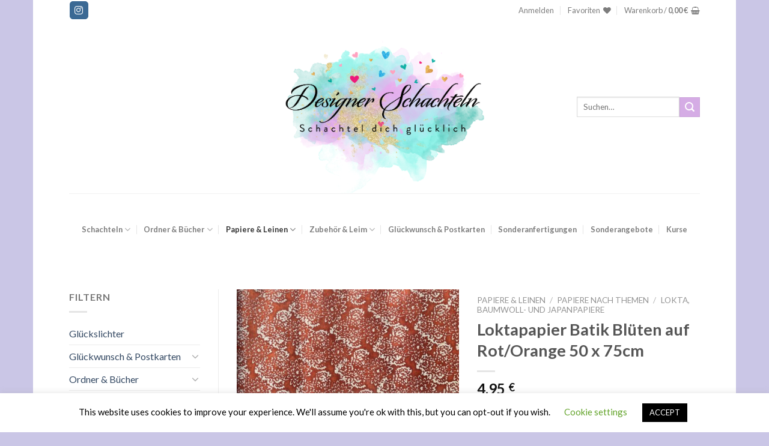

--- FILE ---
content_type: text/html; charset=UTF-8
request_url: https://designer-schachteln.de/produkt/loktapapier-batik-blueten-auf-rot-50-x-75cm/
body_size: 32733
content:
<!DOCTYPE html>
<!--[if IE 9 ]> <html lang="de" class="ie9 loading-site no-js"> <![endif]-->
<!--[if IE 8 ]> <html lang="de" class="ie8 loading-site no-js"> <![endif]-->
<!--[if (gte IE 9)|!(IE)]><!--><html lang="de" class="loading-site no-js"> <!--<![endif]-->
<head>
	<meta charset="UTF-8" />
	<link rel="profile" href="https://gmpg.org/xfn/11" />
	<link rel="pingback" href="https://designer-schachteln.de/xmlrpc.php" />

					<script>document.documentElement.className = document.documentElement.className + ' yes-js js_active js'</script>
			<script>(function(html){html.className = html.className.replace(/\bno-js\b/,'js')})(document.documentElement);</script>
<meta name='robots' content='index, follow, max-image-preview:large, max-snippet:-1, max-video-preview:-1' />
<meta name="viewport" content="width=device-width, initial-scale=1, maximum-scale=1" />
	<!-- This site is optimized with the Yoast SEO plugin v26.8 - https://yoast.com/product/yoast-seo-wordpress/ -->
	<title>Loktapapier Batik Blüten auf Rot/Orange 50 x 75cm - Designer Schachteln</title>
	<link rel="canonical" href="https://designer-schachteln.de/produkt/loktapapier-batik-blueten-auf-rot-50-x-75cm/" />
	<meta property="og:locale" content="de_DE" />
	<meta property="og:type" content="article" />
	<meta property="og:title" content="Loktapapier Batik Blüten auf Rot/Orange 50 x 75cm - Designer Schachteln" />
	<meta property="og:description" content="Handmade in Nepal &#8211; Siebdruck &#8211;  von Lamali  &#8211; Lokta-Papier kommt aus Nepal und wird aus dem Bast des Daphne Payracea-Strauches hergestellt, der im Himalaya-Gebirge in 2000 Meter Höhe wächst. Deshalb wird das Papier auch Himalaya-Papier genannt. Der Bast wächst nach der Ernte wieder nach, sodass keine neuen Sträucher angepflanzt werden müssen, und die Umwelt [...]" />
	<meta property="og:url" content="https://designer-schachteln.de/produkt/loktapapier-batik-blueten-auf-rot-50-x-75cm/" />
	<meta property="og:site_name" content="Designer Schachteln" />
	<meta property="article:modified_time" content="2024-01-31T19:04:52+00:00" />
	<meta property="og:image" content="https://designer-schachteln.de/wp-content/uploads/2021/10/65214.jpg" />
	<meta property="og:image:width" content="1280" />
	<meta property="og:image:height" content="888" />
	<meta property="og:image:type" content="image/jpeg" />
	<meta name="twitter:card" content="summary_large_image" />
	<meta name="twitter:label1" content="Geschätzte Lesezeit" />
	<meta name="twitter:data1" content="1 Minute" />
	<script type="application/ld+json" class="yoast-schema-graph">{"@context":"https://schema.org","@graph":[{"@type":"WebPage","@id":"https://designer-schachteln.de/produkt/loktapapier-batik-blueten-auf-rot-50-x-75cm/","url":"https://designer-schachteln.de/produkt/loktapapier-batik-blueten-auf-rot-50-x-75cm/","name":"Loktapapier Batik Blüten auf Rot/Orange 50 x 75cm - Designer Schachteln","isPartOf":{"@id":"https://designer-schachteln.de/#website"},"primaryImageOfPage":{"@id":"https://designer-schachteln.de/produkt/loktapapier-batik-blueten-auf-rot-50-x-75cm/#primaryimage"},"image":{"@id":"https://designer-schachteln.de/produkt/loktapapier-batik-blueten-auf-rot-50-x-75cm/#primaryimage"},"thumbnailUrl":"https://designer-schachteln.de/wp-content/uploads/2021/10/65214.jpg","datePublished":"2021-10-18T20:50:20+00:00","dateModified":"2024-01-31T19:04:52+00:00","breadcrumb":{"@id":"https://designer-schachteln.de/produkt/loktapapier-batik-blueten-auf-rot-50-x-75cm/#breadcrumb"},"inLanguage":"de","potentialAction":[{"@type":"ReadAction","target":["https://designer-schachteln.de/produkt/loktapapier-batik-blueten-auf-rot-50-x-75cm/"]}]},{"@type":"ImageObject","inLanguage":"de","@id":"https://designer-schachteln.de/produkt/loktapapier-batik-blueten-auf-rot-50-x-75cm/#primaryimage","url":"https://designer-schachteln.de/wp-content/uploads/2021/10/65214.jpg","contentUrl":"https://designer-schachteln.de/wp-content/uploads/2021/10/65214.jpg","width":1280,"height":888},{"@type":"BreadcrumbList","@id":"https://designer-schachteln.de/produkt/loktapapier-batik-blueten-auf-rot-50-x-75cm/#breadcrumb","itemListElement":[{"@type":"ListItem","position":1,"name":"Startseite","item":"https://designer-schachteln.de/"},{"@type":"ListItem","position":2,"name":"Shop","item":"https://designer-schachteln.de/shop/"},{"@type":"ListItem","position":3,"name":"Loktapapier Batik Blüten auf Rot/Orange 50 x 75cm"}]},{"@type":"WebSite","@id":"https://designer-schachteln.de/#website","url":"https://designer-schachteln.de/","name":"Designer Schachteln","description":"Schachtel dich glücklich","potentialAction":[{"@type":"SearchAction","target":{"@type":"EntryPoint","urlTemplate":"https://designer-schachteln.de/?s={search_term_string}"},"query-input":{"@type":"PropertyValueSpecification","valueRequired":true,"valueName":"search_term_string"}}],"inLanguage":"de"}]}</script>
	<!-- / Yoast SEO plugin. -->


<link rel='dns-prefetch' href='//fonts.googleapis.com' />
<link rel="alternate" type="application/rss+xml" title="Designer Schachteln &raquo; Feed" href="https://designer-schachteln.de/feed/" />
<link rel="alternate" type="application/rss+xml" title="Designer Schachteln &raquo; Kommentar-Feed" href="https://designer-schachteln.de/comments/feed/" />
<link rel="alternate" title="oEmbed (JSON)" type="application/json+oembed" href="https://designer-schachteln.de/wp-json/oembed/1.0/embed?url=https%3A%2F%2Fdesigner-schachteln.de%2Fprodukt%2Floktapapier-batik-blueten-auf-rot-50-x-75cm%2F" />
<link rel="alternate" title="oEmbed (XML)" type="text/xml+oembed" href="https://designer-schachteln.de/wp-json/oembed/1.0/embed?url=https%3A%2F%2Fdesigner-schachteln.de%2Fprodukt%2Floktapapier-batik-blueten-auf-rot-50-x-75cm%2F&#038;format=xml" />
		<!-- This site uses the Google Analytics by MonsterInsights plugin v9.5.2 - Using Analytics tracking - https://www.monsterinsights.com/ -->
		<!-- Note: MonsterInsights is not currently configured on this site. The site owner needs to authenticate with Google Analytics in the MonsterInsights settings panel. -->
					<!-- No tracking code set -->
				<!-- / Google Analytics by MonsterInsights -->
		<style id='wp-img-auto-sizes-contain-inline-css' type='text/css'>
img:is([sizes=auto i],[sizes^="auto," i]){contain-intrinsic-size:3000px 1500px}
/*# sourceURL=wp-img-auto-sizes-contain-inline-css */
</style>
<style id='wp-emoji-styles-inline-css' type='text/css'>

	img.wp-smiley, img.emoji {
		display: inline !important;
		border: none !important;
		box-shadow: none !important;
		height: 1em !important;
		width: 1em !important;
		margin: 0 0.07em !important;
		vertical-align: -0.1em !important;
		background: none !important;
		padding: 0 !important;
	}
/*# sourceURL=wp-emoji-styles-inline-css */
</style>
<style id='wp-block-library-inline-css' type='text/css'>
:root{--wp-block-synced-color:#7a00df;--wp-block-synced-color--rgb:122,0,223;--wp-bound-block-color:var(--wp-block-synced-color);--wp-editor-canvas-background:#ddd;--wp-admin-theme-color:#007cba;--wp-admin-theme-color--rgb:0,124,186;--wp-admin-theme-color-darker-10:#006ba1;--wp-admin-theme-color-darker-10--rgb:0,107,160.5;--wp-admin-theme-color-darker-20:#005a87;--wp-admin-theme-color-darker-20--rgb:0,90,135;--wp-admin-border-width-focus:2px}@media (min-resolution:192dpi){:root{--wp-admin-border-width-focus:1.5px}}.wp-element-button{cursor:pointer}:root .has-very-light-gray-background-color{background-color:#eee}:root .has-very-dark-gray-background-color{background-color:#313131}:root .has-very-light-gray-color{color:#eee}:root .has-very-dark-gray-color{color:#313131}:root .has-vivid-green-cyan-to-vivid-cyan-blue-gradient-background{background:linear-gradient(135deg,#00d084,#0693e3)}:root .has-purple-crush-gradient-background{background:linear-gradient(135deg,#34e2e4,#4721fb 50%,#ab1dfe)}:root .has-hazy-dawn-gradient-background{background:linear-gradient(135deg,#faaca8,#dad0ec)}:root .has-subdued-olive-gradient-background{background:linear-gradient(135deg,#fafae1,#67a671)}:root .has-atomic-cream-gradient-background{background:linear-gradient(135deg,#fdd79a,#004a59)}:root .has-nightshade-gradient-background{background:linear-gradient(135deg,#330968,#31cdcf)}:root .has-midnight-gradient-background{background:linear-gradient(135deg,#020381,#2874fc)}:root{--wp--preset--font-size--normal:16px;--wp--preset--font-size--huge:42px}.has-regular-font-size{font-size:1em}.has-larger-font-size{font-size:2.625em}.has-normal-font-size{font-size:var(--wp--preset--font-size--normal)}.has-huge-font-size{font-size:var(--wp--preset--font-size--huge)}.has-text-align-center{text-align:center}.has-text-align-left{text-align:left}.has-text-align-right{text-align:right}.has-fit-text{white-space:nowrap!important}#end-resizable-editor-section{display:none}.aligncenter{clear:both}.items-justified-left{justify-content:flex-start}.items-justified-center{justify-content:center}.items-justified-right{justify-content:flex-end}.items-justified-space-between{justify-content:space-between}.screen-reader-text{border:0;clip-path:inset(50%);height:1px;margin:-1px;overflow:hidden;padding:0;position:absolute;width:1px;word-wrap:normal!important}.screen-reader-text:focus{background-color:#ddd;clip-path:none;color:#444;display:block;font-size:1em;height:auto;left:5px;line-height:normal;padding:15px 23px 14px;text-decoration:none;top:5px;width:auto;z-index:100000}html :where(.has-border-color){border-style:solid}html :where([style*=border-top-color]){border-top-style:solid}html :where([style*=border-right-color]){border-right-style:solid}html :where([style*=border-bottom-color]){border-bottom-style:solid}html :where([style*=border-left-color]){border-left-style:solid}html :where([style*=border-width]){border-style:solid}html :where([style*=border-top-width]){border-top-style:solid}html :where([style*=border-right-width]){border-right-style:solid}html :where([style*=border-bottom-width]){border-bottom-style:solid}html :where([style*=border-left-width]){border-left-style:solid}html :where(img[class*=wp-image-]){height:auto;max-width:100%}:where(figure){margin:0 0 1em}html :where(.is-position-sticky){--wp-admin--admin-bar--position-offset:var(--wp-admin--admin-bar--height,0px)}@media screen and (max-width:600px){html :where(.is-position-sticky){--wp-admin--admin-bar--position-offset:0px}}

/*# sourceURL=wp-block-library-inline-css */
</style><link rel='stylesheet' id='wc-blocks-style-css' href='https://designer-schachteln.de/wp-content/plugins/woocommerce/assets/client/blocks/wc-blocks.css?ver=wc-9.8.6' type='text/css' media='all' />
<link rel='stylesheet' id='jquery-selectBox-css' href='https://designer-schachteln.de/wp-content/plugins/yith-woocommerce-wishlist/assets/css/jquery.selectBox.css?ver=1.2.0' type='text/css' media='all' />
<link rel='stylesheet' id='woocommerce_prettyPhoto_css-css' href='//designer-schachteln.de/wp-content/plugins/woocommerce/assets/css/prettyPhoto.css?ver=3.1.6' type='text/css' media='all' />
<link rel='stylesheet' id='yith-wcwl-main-css' href='https://designer-schachteln.de/wp-content/plugins/yith-woocommerce-wishlist/assets/css/style.css?ver=4.11.0' type='text/css' media='all' />
<style id='yith-wcwl-main-inline-css' type='text/css'>
 :root { --rounded-corners-radius: 16px; --add-to-cart-rounded-corners-radius: 16px; --feedback-duration: 3s } 
 :root { --rounded-corners-radius: 16px; --add-to-cart-rounded-corners-radius: 16px; --feedback-duration: 3s } 
 :root { --rounded-corners-radius: 16px; --add-to-cart-rounded-corners-radius: 16px; --feedback-duration: 3s } 
 :root { --rounded-corners-radius: 16px; --add-to-cart-rounded-corners-radius: 16px; --feedback-duration: 3s } 
 :root { --rounded-corners-radius: 16px; --add-to-cart-rounded-corners-radius: 16px; --feedback-duration: 3s } 
 :root { --rounded-corners-radius: 16px; --add-to-cart-rounded-corners-radius: 16px; --feedback-duration: 3s } 
 :root { --rounded-corners-radius: 16px; --add-to-cart-rounded-corners-radius: 16px; --feedback-duration: 3s } 
 :root { --rounded-corners-radius: 16px; --add-to-cart-rounded-corners-radius: 16px; --feedback-duration: 3s } 
 :root { --rounded-corners-radius: 16px; --add-to-cart-rounded-corners-radius: 16px; --feedback-duration: 3s } 
/*# sourceURL=yith-wcwl-main-inline-css */
</style>
<style id='global-styles-inline-css' type='text/css'>
:root{--wp--preset--aspect-ratio--square: 1;--wp--preset--aspect-ratio--4-3: 4/3;--wp--preset--aspect-ratio--3-4: 3/4;--wp--preset--aspect-ratio--3-2: 3/2;--wp--preset--aspect-ratio--2-3: 2/3;--wp--preset--aspect-ratio--16-9: 16/9;--wp--preset--aspect-ratio--9-16: 9/16;--wp--preset--color--black: #000000;--wp--preset--color--cyan-bluish-gray: #abb8c3;--wp--preset--color--white: #ffffff;--wp--preset--color--pale-pink: #f78da7;--wp--preset--color--vivid-red: #cf2e2e;--wp--preset--color--luminous-vivid-orange: #ff6900;--wp--preset--color--luminous-vivid-amber: #fcb900;--wp--preset--color--light-green-cyan: #7bdcb5;--wp--preset--color--vivid-green-cyan: #00d084;--wp--preset--color--pale-cyan-blue: #8ed1fc;--wp--preset--color--vivid-cyan-blue: #0693e3;--wp--preset--color--vivid-purple: #9b51e0;--wp--preset--gradient--vivid-cyan-blue-to-vivid-purple: linear-gradient(135deg,rgb(6,147,227) 0%,rgb(155,81,224) 100%);--wp--preset--gradient--light-green-cyan-to-vivid-green-cyan: linear-gradient(135deg,rgb(122,220,180) 0%,rgb(0,208,130) 100%);--wp--preset--gradient--luminous-vivid-amber-to-luminous-vivid-orange: linear-gradient(135deg,rgb(252,185,0) 0%,rgb(255,105,0) 100%);--wp--preset--gradient--luminous-vivid-orange-to-vivid-red: linear-gradient(135deg,rgb(255,105,0) 0%,rgb(207,46,46) 100%);--wp--preset--gradient--very-light-gray-to-cyan-bluish-gray: linear-gradient(135deg,rgb(238,238,238) 0%,rgb(169,184,195) 100%);--wp--preset--gradient--cool-to-warm-spectrum: linear-gradient(135deg,rgb(74,234,220) 0%,rgb(151,120,209) 20%,rgb(207,42,186) 40%,rgb(238,44,130) 60%,rgb(251,105,98) 80%,rgb(254,248,76) 100%);--wp--preset--gradient--blush-light-purple: linear-gradient(135deg,rgb(255,206,236) 0%,rgb(152,150,240) 100%);--wp--preset--gradient--blush-bordeaux: linear-gradient(135deg,rgb(254,205,165) 0%,rgb(254,45,45) 50%,rgb(107,0,62) 100%);--wp--preset--gradient--luminous-dusk: linear-gradient(135deg,rgb(255,203,112) 0%,rgb(199,81,192) 50%,rgb(65,88,208) 100%);--wp--preset--gradient--pale-ocean: linear-gradient(135deg,rgb(255,245,203) 0%,rgb(182,227,212) 50%,rgb(51,167,181) 100%);--wp--preset--gradient--electric-grass: linear-gradient(135deg,rgb(202,248,128) 0%,rgb(113,206,126) 100%);--wp--preset--gradient--midnight: linear-gradient(135deg,rgb(2,3,129) 0%,rgb(40,116,252) 100%);--wp--preset--font-size--small: 13px;--wp--preset--font-size--medium: 20px;--wp--preset--font-size--large: 36px;--wp--preset--font-size--x-large: 42px;--wp--preset--spacing--20: 0.44rem;--wp--preset--spacing--30: 0.67rem;--wp--preset--spacing--40: 1rem;--wp--preset--spacing--50: 1.5rem;--wp--preset--spacing--60: 2.25rem;--wp--preset--spacing--70: 3.38rem;--wp--preset--spacing--80: 5.06rem;--wp--preset--shadow--natural: 6px 6px 9px rgba(0, 0, 0, 0.2);--wp--preset--shadow--deep: 12px 12px 50px rgba(0, 0, 0, 0.4);--wp--preset--shadow--sharp: 6px 6px 0px rgba(0, 0, 0, 0.2);--wp--preset--shadow--outlined: 6px 6px 0px -3px rgb(255, 255, 255), 6px 6px rgb(0, 0, 0);--wp--preset--shadow--crisp: 6px 6px 0px rgb(0, 0, 0);}:where(.is-layout-flex){gap: 0.5em;}:where(.is-layout-grid){gap: 0.5em;}body .is-layout-flex{display: flex;}.is-layout-flex{flex-wrap: wrap;align-items: center;}.is-layout-flex > :is(*, div){margin: 0;}body .is-layout-grid{display: grid;}.is-layout-grid > :is(*, div){margin: 0;}:where(.wp-block-columns.is-layout-flex){gap: 2em;}:where(.wp-block-columns.is-layout-grid){gap: 2em;}:where(.wp-block-post-template.is-layout-flex){gap: 1.25em;}:where(.wp-block-post-template.is-layout-grid){gap: 1.25em;}.has-black-color{color: var(--wp--preset--color--black) !important;}.has-cyan-bluish-gray-color{color: var(--wp--preset--color--cyan-bluish-gray) !important;}.has-white-color{color: var(--wp--preset--color--white) !important;}.has-pale-pink-color{color: var(--wp--preset--color--pale-pink) !important;}.has-vivid-red-color{color: var(--wp--preset--color--vivid-red) !important;}.has-luminous-vivid-orange-color{color: var(--wp--preset--color--luminous-vivid-orange) !important;}.has-luminous-vivid-amber-color{color: var(--wp--preset--color--luminous-vivid-amber) !important;}.has-light-green-cyan-color{color: var(--wp--preset--color--light-green-cyan) !important;}.has-vivid-green-cyan-color{color: var(--wp--preset--color--vivid-green-cyan) !important;}.has-pale-cyan-blue-color{color: var(--wp--preset--color--pale-cyan-blue) !important;}.has-vivid-cyan-blue-color{color: var(--wp--preset--color--vivid-cyan-blue) !important;}.has-vivid-purple-color{color: var(--wp--preset--color--vivid-purple) !important;}.has-black-background-color{background-color: var(--wp--preset--color--black) !important;}.has-cyan-bluish-gray-background-color{background-color: var(--wp--preset--color--cyan-bluish-gray) !important;}.has-white-background-color{background-color: var(--wp--preset--color--white) !important;}.has-pale-pink-background-color{background-color: var(--wp--preset--color--pale-pink) !important;}.has-vivid-red-background-color{background-color: var(--wp--preset--color--vivid-red) !important;}.has-luminous-vivid-orange-background-color{background-color: var(--wp--preset--color--luminous-vivid-orange) !important;}.has-luminous-vivid-amber-background-color{background-color: var(--wp--preset--color--luminous-vivid-amber) !important;}.has-light-green-cyan-background-color{background-color: var(--wp--preset--color--light-green-cyan) !important;}.has-vivid-green-cyan-background-color{background-color: var(--wp--preset--color--vivid-green-cyan) !important;}.has-pale-cyan-blue-background-color{background-color: var(--wp--preset--color--pale-cyan-blue) !important;}.has-vivid-cyan-blue-background-color{background-color: var(--wp--preset--color--vivid-cyan-blue) !important;}.has-vivid-purple-background-color{background-color: var(--wp--preset--color--vivid-purple) !important;}.has-black-border-color{border-color: var(--wp--preset--color--black) !important;}.has-cyan-bluish-gray-border-color{border-color: var(--wp--preset--color--cyan-bluish-gray) !important;}.has-white-border-color{border-color: var(--wp--preset--color--white) !important;}.has-pale-pink-border-color{border-color: var(--wp--preset--color--pale-pink) !important;}.has-vivid-red-border-color{border-color: var(--wp--preset--color--vivid-red) !important;}.has-luminous-vivid-orange-border-color{border-color: var(--wp--preset--color--luminous-vivid-orange) !important;}.has-luminous-vivid-amber-border-color{border-color: var(--wp--preset--color--luminous-vivid-amber) !important;}.has-light-green-cyan-border-color{border-color: var(--wp--preset--color--light-green-cyan) !important;}.has-vivid-green-cyan-border-color{border-color: var(--wp--preset--color--vivid-green-cyan) !important;}.has-pale-cyan-blue-border-color{border-color: var(--wp--preset--color--pale-cyan-blue) !important;}.has-vivid-cyan-blue-border-color{border-color: var(--wp--preset--color--vivid-cyan-blue) !important;}.has-vivid-purple-border-color{border-color: var(--wp--preset--color--vivid-purple) !important;}.has-vivid-cyan-blue-to-vivid-purple-gradient-background{background: var(--wp--preset--gradient--vivid-cyan-blue-to-vivid-purple) !important;}.has-light-green-cyan-to-vivid-green-cyan-gradient-background{background: var(--wp--preset--gradient--light-green-cyan-to-vivid-green-cyan) !important;}.has-luminous-vivid-amber-to-luminous-vivid-orange-gradient-background{background: var(--wp--preset--gradient--luminous-vivid-amber-to-luminous-vivid-orange) !important;}.has-luminous-vivid-orange-to-vivid-red-gradient-background{background: var(--wp--preset--gradient--luminous-vivid-orange-to-vivid-red) !important;}.has-very-light-gray-to-cyan-bluish-gray-gradient-background{background: var(--wp--preset--gradient--very-light-gray-to-cyan-bluish-gray) !important;}.has-cool-to-warm-spectrum-gradient-background{background: var(--wp--preset--gradient--cool-to-warm-spectrum) !important;}.has-blush-light-purple-gradient-background{background: var(--wp--preset--gradient--blush-light-purple) !important;}.has-blush-bordeaux-gradient-background{background: var(--wp--preset--gradient--blush-bordeaux) !important;}.has-luminous-dusk-gradient-background{background: var(--wp--preset--gradient--luminous-dusk) !important;}.has-pale-ocean-gradient-background{background: var(--wp--preset--gradient--pale-ocean) !important;}.has-electric-grass-gradient-background{background: var(--wp--preset--gradient--electric-grass) !important;}.has-midnight-gradient-background{background: var(--wp--preset--gradient--midnight) !important;}.has-small-font-size{font-size: var(--wp--preset--font-size--small) !important;}.has-medium-font-size{font-size: var(--wp--preset--font-size--medium) !important;}.has-large-font-size{font-size: var(--wp--preset--font-size--large) !important;}.has-x-large-font-size{font-size: var(--wp--preset--font-size--x-large) !important;}
/*# sourceURL=global-styles-inline-css */
</style>

<style id='classic-theme-styles-inline-css' type='text/css'>
/*! This file is auto-generated */
.wp-block-button__link{color:#fff;background-color:#32373c;border-radius:9999px;box-shadow:none;text-decoration:none;padding:calc(.667em + 2px) calc(1.333em + 2px);font-size:1.125em}.wp-block-file__button{background:#32373c;color:#fff;text-decoration:none}
/*# sourceURL=/wp-includes/css/classic-themes.min.css */
</style>
<link rel='stylesheet' id='contact-form-7-css' href='https://designer-schachteln.de/wp-content/plugins/contact-form-7/includes/css/styles.css?ver=6.1.4' type='text/css' media='all' />
<link rel='stylesheet' id='cookie-law-info-css' href='https://designer-schachteln.de/wp-content/plugins/cookie-law-info/legacy/public/css/cookie-law-info-public.css?ver=3.3.9.1' type='text/css' media='all' />
<link rel='stylesheet' id='cookie-law-info-gdpr-css' href='https://designer-schachteln.de/wp-content/plugins/cookie-law-info/legacy/public/css/cookie-law-info-gdpr.css?ver=3.3.9.1' type='text/css' media='all' />
<link rel='stylesheet' id='photoswipe-css' href='https://designer-schachteln.de/wp-content/plugins/woocommerce/assets/css/photoswipe/photoswipe.min.css?ver=9.8.6' type='text/css' media='all' />
<link rel='stylesheet' id='photoswipe-default-skin-css' href='https://designer-schachteln.de/wp-content/plugins/woocommerce/assets/css/photoswipe/default-skin/default-skin.min.css?ver=9.8.6' type='text/css' media='all' />
<style id='woocommerce-inline-inline-css' type='text/css'>
.woocommerce form .form-row .required { visibility: visible; }
/*# sourceURL=woocommerce-inline-inline-css */
</style>
<link rel='stylesheet' id='brands-styles-css' href='https://designer-schachteln.de/wp-content/plugins/woocommerce/assets/css/brands.css?ver=9.8.6' type='text/css' media='all' />
<link rel='stylesheet' id='flatsome-woocommerce-wishlist-css' href='https://designer-schachteln.de/wp-content/themes/flatsome/inc/integrations/wc-yith-wishlist/wishlist.css?ver=3.10.2' type='text/css' media='all' />
<link rel='stylesheet' id='woocommerce-gzd-layout-css' href='https://designer-schachteln.de/wp-content/plugins/woocommerce-germanized/build/static/layout-styles.css?ver=3.20.5' type='text/css' media='all' />
<style id='woocommerce-gzd-layout-inline-css' type='text/css'>
.woocommerce-checkout .shop_table { background-color: #eeeeee; } .product p.deposit-packaging-type { font-size: 1.25em !important; } p.woocommerce-shipping-destination { display: none; }
                .wc-gzd-nutri-score-value-a {
                    background: url(https://designer-schachteln.de/wp-content/plugins/woocommerce-germanized/assets/images/nutri-score-a.svg) no-repeat;
                }
                .wc-gzd-nutri-score-value-b {
                    background: url(https://designer-schachteln.de/wp-content/plugins/woocommerce-germanized/assets/images/nutri-score-b.svg) no-repeat;
                }
                .wc-gzd-nutri-score-value-c {
                    background: url(https://designer-schachteln.de/wp-content/plugins/woocommerce-germanized/assets/images/nutri-score-c.svg) no-repeat;
                }
                .wc-gzd-nutri-score-value-d {
                    background: url(https://designer-schachteln.de/wp-content/plugins/woocommerce-germanized/assets/images/nutri-score-d.svg) no-repeat;
                }
                .wc-gzd-nutri-score-value-e {
                    background: url(https://designer-schachteln.de/wp-content/plugins/woocommerce-germanized/assets/images/nutri-score-e.svg) no-repeat;
                }
            
/*# sourceURL=woocommerce-gzd-layout-inline-css */
</style>
<link rel='stylesheet' id='flatsome-main-css' href='https://designer-schachteln.de/wp-content/themes/flatsome/assets/css/flatsome.css?ver=3.14.3' type='text/css' media='all' />
<style id='flatsome-main-inline-css' type='text/css'>
@font-face {
				font-family: "fl-icons";
				font-display: block;
				src: url(https://designer-schachteln.de/wp-content/themes/flatsome/assets/css/icons/fl-icons.eot?v=3.14.3);
				src:
					url(https://designer-schachteln.de/wp-content/themes/flatsome/assets/css/icons/fl-icons.eot#iefix?v=3.14.3) format("embedded-opentype"),
					url(https://designer-schachteln.de/wp-content/themes/flatsome/assets/css/icons/fl-icons.woff2?v=3.14.3) format("woff2"),
					url(https://designer-schachteln.de/wp-content/themes/flatsome/assets/css/icons/fl-icons.ttf?v=3.14.3) format("truetype"),
					url(https://designer-schachteln.de/wp-content/themes/flatsome/assets/css/icons/fl-icons.woff?v=3.14.3) format("woff"),
					url(https://designer-schachteln.de/wp-content/themes/flatsome/assets/css/icons/fl-icons.svg?v=3.14.3#fl-icons) format("svg");
			}
/*# sourceURL=flatsome-main-inline-css */
</style>
<link rel='stylesheet' id='flatsome-shop-css' href='https://designer-schachteln.de/wp-content/themes/flatsome/assets/css/flatsome-shop.css?ver=3.14.3' type='text/css' media='all' />
<link rel='stylesheet' id='flatsome-style-css' href='https://designer-schachteln.de/wp-content/themes/flatsome-child/style.css?ver=3.0' type='text/css' media='all' />
<link rel='stylesheet' id='flatsome-googlefonts-css' href='//fonts.googleapis.com/css?family=Lato%3Aregular%2C700%2C400%2C700%7CDancing+Script%3Aregular%2C400&#038;display=swap&#038;ver=3.9' type='text/css' media='all' />
<script type="text/javascript">
            window._nslDOMReady = (function () {
                const executedCallbacks = new Set();
            
                return function (callback) {
                    /**
                    * Third parties might dispatch DOMContentLoaded events, so we need to ensure that we only run our callback once!
                    */
                    if (executedCallbacks.has(callback)) return;
            
                    const wrappedCallback = function () {
                        if (executedCallbacks.has(callback)) return;
                        executedCallbacks.add(callback);
                        callback();
                    };
            
                    if (document.readyState === "complete" || document.readyState === "interactive") {
                        wrappedCallback();
                    } else {
                        document.addEventListener("DOMContentLoaded", wrappedCallback);
                    }
                };
            })();
        </script><script type="text/javascript" src="https://designer-schachteln.de/wp-includes/js/jquery/jquery.min.js?ver=3.7.1" id="jquery-core-js"></script>
<script type="text/javascript" src="https://designer-schachteln.de/wp-includes/js/jquery/jquery-migrate.min.js?ver=3.4.1" id="jquery-migrate-js"></script>
<script type="text/javascript" id="cookie-law-info-js-extra">
/* <![CDATA[ */
var Cli_Data = {"nn_cookie_ids":[],"cookielist":[],"non_necessary_cookies":[],"ccpaEnabled":"","ccpaRegionBased":"","ccpaBarEnabled":"","strictlyEnabled":["necessary","obligatoire"],"ccpaType":"gdpr","js_blocking":"","custom_integration":"","triggerDomRefresh":"","secure_cookies":""};
var cli_cookiebar_settings = {"animate_speed_hide":"500","animate_speed_show":"500","background":"#FFF","border":"#b1a6a6c2","border_on":"","button_1_button_colour":"#000","button_1_button_hover":"#000000","button_1_link_colour":"#fff","button_1_as_button":"1","button_1_new_win":"","button_2_button_colour":"#333","button_2_button_hover":"#292929","button_2_link_colour":"#444","button_2_as_button":"","button_2_hidebar":"","button_3_button_colour":"#000","button_3_button_hover":"#000000","button_3_link_colour":"#fff","button_3_as_button":"1","button_3_new_win":"","button_4_button_colour":"#000","button_4_button_hover":"#000000","button_4_link_colour":"#62a329","button_4_as_button":"","button_7_button_colour":"#61a229","button_7_button_hover":"#4e8221","button_7_link_colour":"#fff","button_7_as_button":"1","button_7_new_win":"","font_family":"inherit","header_fix":"","notify_animate_hide":"1","notify_animate_show":"","notify_div_id":"#cookie-law-info-bar","notify_position_horizontal":"right","notify_position_vertical":"bottom","scroll_close":"","scroll_close_reload":"","accept_close_reload":"","reject_close_reload":"","showagain_tab":"","showagain_background":"#fff","showagain_border":"#000","showagain_div_id":"#cookie-law-info-again","showagain_x_position":"100px","text":"#000","show_once_yn":"","show_once":"10000","logging_on":"","as_popup":"","popup_overlay":"1","bar_heading_text":"","cookie_bar_as":"banner","popup_showagain_position":"bottom-right","widget_position":"left"};
var log_object = {"ajax_url":"https://designer-schachteln.de/wp-admin/admin-ajax.php"};
//# sourceURL=cookie-law-info-js-extra
/* ]]> */
</script>
<script type="text/javascript" src="https://designer-schachteln.de/wp-content/plugins/cookie-law-info/legacy/public/js/cookie-law-info-public.js?ver=3.3.9.1" id="cookie-law-info-js"></script>
<script type="text/javascript" src="https://designer-schachteln.de/wp-content/plugins/woocommerce/assets/js/jquery-blockui/jquery.blockUI.min.js?ver=2.7.0-wc.9.8.6" id="jquery-blockui-js" defer="defer" data-wp-strategy="defer"></script>
<script type="text/javascript" id="wc-add-to-cart-js-extra">
/* <![CDATA[ */
var wc_add_to_cart_params = {"ajax_url":"/wp-admin/admin-ajax.php","wc_ajax_url":"/?wc-ajax=%%endpoint%%","i18n_view_cart":"Warenkorb anzeigen","cart_url":"https://designer-schachteln.de/cart/","is_cart":"","cart_redirect_after_add":"no"};
//# sourceURL=wc-add-to-cart-js-extra
/* ]]> */
</script>
<script type="text/javascript" src="https://designer-schachteln.de/wp-content/plugins/woocommerce/assets/js/frontend/add-to-cart.min.js?ver=9.8.6" id="wc-add-to-cart-js" defer="defer" data-wp-strategy="defer"></script>
<script type="text/javascript" src="https://designer-schachteln.de/wp-content/plugins/woocommerce/assets/js/photoswipe/photoswipe.min.js?ver=4.1.1-wc.9.8.6" id="photoswipe-js" defer="defer" data-wp-strategy="defer"></script>
<script type="text/javascript" src="https://designer-schachteln.de/wp-content/plugins/woocommerce/assets/js/photoswipe/photoswipe-ui-default.min.js?ver=4.1.1-wc.9.8.6" id="photoswipe-ui-default-js" defer="defer" data-wp-strategy="defer"></script>
<script type="text/javascript" id="wc-single-product-js-extra">
/* <![CDATA[ */
var wc_single_product_params = {"i18n_required_rating_text":"Bitte w\u00e4hle eine Bewertung","i18n_rating_options":["1 von 5\u00a0Sternen","2 von 5\u00a0Sternen","3 von 5\u00a0Sternen","4 von 5\u00a0Sternen","5 von 5\u00a0Sternen"],"i18n_product_gallery_trigger_text":"Bildergalerie im Vollbildmodus anzeigen","review_rating_required":"yes","flexslider":{"rtl":false,"animation":"slide","smoothHeight":true,"directionNav":false,"controlNav":"thumbnails","slideshow":false,"animationSpeed":500,"animationLoop":false,"allowOneSlide":false},"zoom_enabled":"","zoom_options":[],"photoswipe_enabled":"1","photoswipe_options":{"shareEl":false,"closeOnScroll":false,"history":false,"hideAnimationDuration":0,"showAnimationDuration":0},"flexslider_enabled":""};
//# sourceURL=wc-single-product-js-extra
/* ]]> */
</script>
<script type="text/javascript" src="https://designer-schachteln.de/wp-content/plugins/woocommerce/assets/js/frontend/single-product.min.js?ver=9.8.6" id="wc-single-product-js" defer="defer" data-wp-strategy="defer"></script>
<script type="text/javascript" src="https://designer-schachteln.de/wp-content/plugins/woocommerce/assets/js/js-cookie/js.cookie.min.js?ver=2.1.4-wc.9.8.6" id="js-cookie-js" defer="defer" data-wp-strategy="defer"></script>
<script type="text/javascript" id="woocommerce-js-extra">
/* <![CDATA[ */
var woocommerce_params = {"ajax_url":"/wp-admin/admin-ajax.php","wc_ajax_url":"/?wc-ajax=%%endpoint%%","i18n_password_show":"Passwort anzeigen","i18n_password_hide":"Passwort verbergen"};
//# sourceURL=woocommerce-js-extra
/* ]]> */
</script>
<script type="text/javascript" src="https://designer-schachteln.de/wp-content/plugins/woocommerce/assets/js/frontend/woocommerce.min.js?ver=9.8.6" id="woocommerce-js" defer="defer" data-wp-strategy="defer"></script>
<script type="text/javascript" id="wc-gzd-unit-price-observer-queue-js-extra">
/* <![CDATA[ */
var wc_gzd_unit_price_observer_queue_params = {"ajax_url":"/wp-admin/admin-ajax.php","wc_ajax_url":"/?wc-ajax=%%endpoint%%","refresh_unit_price_nonce":"a6793f7b3a"};
//# sourceURL=wc-gzd-unit-price-observer-queue-js-extra
/* ]]> */
</script>
<script type="text/javascript" src="https://designer-schachteln.de/wp-content/plugins/woocommerce-germanized/build/static/unit-price-observer-queue.js?ver=3.20.5" id="wc-gzd-unit-price-observer-queue-js" defer="defer" data-wp-strategy="defer"></script>
<script type="text/javascript" src="https://designer-schachteln.de/wp-content/plugins/woocommerce/assets/js/accounting/accounting.min.js?ver=0.4.2" id="wc-accounting-js"></script>
<script type="text/javascript" id="wc-gzd-unit-price-observer-js-extra">
/* <![CDATA[ */
var wc_gzd_unit_price_observer_params = {"wrapper":".product","price_selector":{"p.price":{"is_total_price":false,"is_primary_selector":true,"quantity_selector":""}},"replace_price":"1","product_id":"43511","price_decimal_sep":",","price_thousand_sep":".","qty_selector":"input.quantity, input.qty","refresh_on_load":""};
//# sourceURL=wc-gzd-unit-price-observer-js-extra
/* ]]> */
</script>
<script type="text/javascript" src="https://designer-schachteln.de/wp-content/plugins/woocommerce-germanized/build/static/unit-price-observer.js?ver=3.20.5" id="wc-gzd-unit-price-observer-js" defer="defer" data-wp-strategy="defer"></script>
<link rel="https://api.w.org/" href="https://designer-schachteln.de/wp-json/" /><link rel="alternate" title="JSON" type="application/json" href="https://designer-schachteln.de/wp-json/wp/v2/product/43511" /><link rel="EditURI" type="application/rsd+xml" title="RSD" href="https://designer-schachteln.de/xmlrpc.php?rsd" />
<link rel='shortlink' href='https://designer-schachteln.de/?p=43511' />
<style>.bg{opacity: 0; transition: opacity 1s; -webkit-transition: opacity 1s;} .bg-loaded{opacity: 1;}</style><!--[if IE]><link rel="stylesheet" type="text/css" href="https://designer-schachteln.de/wp-content/themes/flatsome/assets/css/ie-fallback.css"><script src="//cdnjs.cloudflare.com/ajax/libs/html5shiv/3.6.1/html5shiv.js"></script><script>var head = document.getElementsByTagName('head')[0],style = document.createElement('style');style.type = 'text/css';style.styleSheet.cssText = ':before,:after{content:none !important';head.appendChild(style);setTimeout(function(){head.removeChild(style);}, 0);</script><script src="https://designer-schachteln.de/wp-content/themes/flatsome/assets/libs/ie-flexibility.js"></script><![endif]-->	<noscript><style>.woocommerce-product-gallery{ opacity: 1 !important; }</style></noscript>
	<style id="custom-css" type="text/css">:root {--primary-color: #73cdc3;}html{background-color:#cac6e6!important;}.header-main{height: 288px}#logo img{max-height: 288px}#logo{width:406px;}.header-bottom{min-height: 100px}.header-top{min-height: 34px}.transparent .header-main{height: 265px}.transparent #logo img{max-height: 265px}.has-transparent + .page-title:first-of-type,.has-transparent + #main > .page-title,.has-transparent + #main > div > .page-title,.has-transparent + #main .page-header-wrapper:first-of-type .page-title{padding-top: 345px;}.header.show-on-scroll,.stuck .header-main{height:70px!important}.stuck #logo img{max-height: 70px!important}.header-bg-color, .header-wrapper {background-color: rgba(255,255,255,0.9)}.header-bottom {background-color: #ffffff}.header-main .nav > li > a{line-height: 28px }.stuck .header-main .nav > li > a{line-height: 50px }.header-bottom-nav > li > a{line-height: 100px }@media (max-width: 549px) {.header-main{height: 200px}#logo img{max-height: 200px}}.nav-dropdown{font-size:100%}.header-top{background-color:#ffffff!important;}/* Color */.accordion-title.active, .has-icon-bg .icon .icon-inner,.logo a, .primary.is-underline, .primary.is-link, .badge-outline .badge-inner, .nav-outline > li.active> a,.nav-outline >li.active > a, .cart-icon strong,[data-color='primary'], .is-outline.primary{color: #73cdc3;}/* Color !important */[data-text-color="primary"]{color: #73cdc3!important;}/* Background Color */[data-text-bg="primary"]{background-color: #73cdc3;}/* Background */.scroll-to-bullets a,.featured-title, .label-new.menu-item > a:after, .nav-pagination > li > .current,.nav-pagination > li > span:hover,.nav-pagination > li > a:hover,.has-hover:hover .badge-outline .badge-inner,button[type="submit"], .button.wc-forward:not(.checkout):not(.checkout-button), .button.submit-button, .button.primary:not(.is-outline),.featured-table .title,.is-outline:hover, .has-icon:hover .icon-label,.nav-dropdown-bold .nav-column li > a:hover, .nav-dropdown.nav-dropdown-bold > li > a:hover, .nav-dropdown-bold.dark .nav-column li > a:hover, .nav-dropdown.nav-dropdown-bold.dark > li > a:hover, .is-outline:hover, .tagcloud a:hover,.grid-tools a, input[type='submit']:not(.is-form), .box-badge:hover .box-text, input.button.alt,.nav-box > li > a:hover,.nav-box > li.active > a,.nav-pills > li.active > a ,.current-dropdown .cart-icon strong, .cart-icon:hover strong, .nav-line-bottom > li > a:before, .nav-line-grow > li > a:before, .nav-line > li > a:before,.banner, .header-top, .slider-nav-circle .flickity-prev-next-button:hover svg, .slider-nav-circle .flickity-prev-next-button:hover .arrow, .primary.is-outline:hover, .button.primary:not(.is-outline), input[type='submit'].primary, input[type='submit'].primary, input[type='reset'].button, input[type='button'].primary, .badge-inner{background-color: #73cdc3;}/* Border */.nav-vertical.nav-tabs > li.active > a,.scroll-to-bullets a.active,.nav-pagination > li > .current,.nav-pagination > li > span:hover,.nav-pagination > li > a:hover,.has-hover:hover .badge-outline .badge-inner,.accordion-title.active,.featured-table,.is-outline:hover, .tagcloud a:hover,blockquote, .has-border, .cart-icon strong:after,.cart-icon strong,.blockUI:before, .processing:before,.loading-spin, .slider-nav-circle .flickity-prev-next-button:hover svg, .slider-nav-circle .flickity-prev-next-button:hover .arrow, .primary.is-outline:hover{border-color: #73cdc3}.nav-tabs > li.active > a{border-top-color: #73cdc3}.widget_shopping_cart_content .blockUI.blockOverlay:before { border-left-color: #73cdc3 }.woocommerce-checkout-review-order .blockUI.blockOverlay:before { border-left-color: #73cdc3 }/* Fill */.slider .flickity-prev-next-button:hover svg,.slider .flickity-prev-next-button:hover .arrow{fill: #73cdc3;}/* Background Color */[data-icon-label]:after, .secondary.is-underline:hover,.secondary.is-outline:hover,.icon-label,.button.secondary:not(.is-outline),.button.alt:not(.is-outline), .badge-inner.on-sale, .button.checkout, .single_add_to_cart_button, .current .breadcrumb-step{ background-color:#d5ace5; }[data-text-bg="secondary"]{background-color: #d5ace5;}/* Color */.secondary.is-underline,.secondary.is-link, .secondary.is-outline,.stars a.active, .star-rating:before, .woocommerce-page .star-rating:before,.star-rating span:before, .color-secondary{color: #d5ace5}/* Color !important */[data-text-color="secondary"]{color: #d5ace5!important;}/* Border */.secondary.is-outline:hover{border-color:#d5ace5}body{font-family:"Lato", sans-serif}body{font-weight: 400}.nav > li > a {font-family:"Lato", sans-serif;}.mobile-sidebar-levels-2 .nav > li > ul > li > a {font-family:"Lato", sans-serif;}.nav > li > a {font-weight: 700;}.mobile-sidebar-levels-2 .nav > li > ul > li > a {font-weight: 700;}h1,h2,h3,h4,h5,h6,.heading-font, .off-canvas-center .nav-sidebar.nav-vertical > li > a{font-family: "Lato", sans-serif;}h1,h2,h3,h4,h5,h6,.heading-font,.banner h1,.banner h2{font-weight: 700;}.alt-font{font-family: "Dancing Script", sans-serif;}.alt-font{font-weight: 400!important;}.shop-page-title.featured-title .title-overlay{background-color: #73cdc3;}@media screen and (min-width: 550px){.products .box-vertical .box-image{min-width: 247px!important;width: 247px!important;}}.footer-2{background-color: #73cdc3}.absolute-footer, html{background-color: #73cdc3}.label-new.menu-item > a:after{content:"Neu";}.label-hot.menu-item > a:after{content:"Hot";}.label-sale.menu-item > a:after{content:"Ausverkauf";}.label-popular.menu-item > a:after{content:"Beliebt";}</style>		<style type="text/css" id="wp-custom-css">
			.col .live-search-results, .header-block .live-search-results, .header .search-form .live-search-results {
	display:none!Important;
}

.form-wppp-select.products-per-page {
	margin-top: 60px;
}

.live-search-results {
		display:none!Important;
}		</style>
		</head>

<body data-rsssl=1 class="wp-singular product-template-default single single-product postid-43511 wp-theme-flatsome wp-child-theme-flatsome-child theme-flatsome woocommerce woocommerce-page woocommerce-no-js boxed lightbox nav-dropdown-has-arrow nav-dropdown-has-shadow nav-dropdown-has-border">


<a class="skip-link screen-reader-text" href="#main">Skip to content</a>

<div id="wrapper">

	
	<header id="header" class="header ">
		<div class="header-wrapper">
			<div id="top-bar" class="header-top hide-for-sticky flex-has-center">
    <div class="flex-row container">
      <div class="flex-col hide-for-medium flex-left">
          <ul class="nav nav-left medium-nav-center nav-small  nav-divided">
              <li class="html header-social-icons ml-0">
	<div class="social-icons follow-icons" ><a href="https://instagram.com/designerschachteln/" target="_blank" rel="noopener noreferrer nofollow" data-label="Instagram" class="icon primary button round  instagram tooltip" title="Folge uns auf Instagram" aria-label="Folge uns auf Instagram"><i class="icon-instagram" ></i></a></div></li>          </ul>
      </div>

      <div class="flex-col hide-for-medium flex-center">
          <ul class="nav nav-center nav-small  nav-divided">
              <li class="html custom html_topbar_left"><!--
marquee>Betriebsferien vom 22.12.2025 bis 10.01.2026.</marquee><style>
      marquee{
      font-size: 16px;
      font-weight: 800;
      color: #dc143c;
      bgcolor="#990099"
scrollamount="4"
      }
    </style-->

<!-- zum aussetzen -->

</li>          </ul>
      </div>

      <div class="flex-col hide-for-medium flex-right">
         <ul class="nav top-bar-nav nav-right nav-small  nav-divided">
              <li class="account-item has-icon
    "
>

<a href="https://designer-schachteln.de/my-account/"
    class="nav-top-link nav-top-not-logged-in is-small"
    data-open="#login-form-popup"  >
    <span>
    Anmelden      </span>
  
</a>



</li>
<li class="header-wishlist-icon">
    <a href="https://designer-schachteln.de/favoriten/" class="wishlist-link is-small">
  	    <span class="hide-for-medium header-wishlist-title">
  	  Favoriten  	</span>
              <i class="wishlist-icon icon-heart"
        >
      </i>
      </a>
  </li><li class="cart-item has-icon">

<a href="https://designer-schachteln.de/cart/" title="Warenkorb" class="header-cart-link is-small">


<span class="header-cart-title">
   Warenkorb   /      <span class="cart-price"><span class="woocommerce-Price-amount amount"><bdi>0,00&nbsp;<span class="woocommerce-Price-currencySymbol">&euro;</span></bdi></span></span>
  </span>

    <i class="icon-shopping-basket"
    data-icon-label="0">
  </i>
  </a>


</li>
          </ul>
      </div>

            <div class="flex-col show-for-medium flex-grow">
          <ul class="nav nav-center nav-small mobile-nav  nav-divided">
              <li class="html custom html_topbar_left"><!--
marquee>Betriebsferien vom 22.12.2025 bis 10.01.2026.</marquee><style>
      marquee{
      font-size: 16px;
      font-weight: 800;
      color: #dc143c;
      bgcolor="#990099"
scrollamount="4"
      }
    </style-->

<!-- zum aussetzen -->

</li>          </ul>
      </div>
      
    </div>
</div>
<div id="masthead" class="header-main show-logo-center hide-for-sticky">
      <div class="header-inner flex-row container logo-center medium-logo-center" role="navigation">

          <!-- Logo -->
          <div id="logo" class="flex-col logo">
            <!-- Header logo -->
<a href="https://designer-schachteln.de/" title="Designer Schachteln - Schachtel dich glücklich" rel="home">
    <img width="406" height="288" src="https://designer-schachteln.de/wp-content/uploads/2019/08/Designer-Schachteln-3-2-e1566865624384.png" class="header_logo header-logo" alt="Designer Schachteln"/><img  width="406" height="288" src="https://designer-schachteln.de/wp-content/uploads/2019/08/Designer-Schachteln-3-2-e1566865624384.png" class="header-logo-dark" alt="Designer Schachteln"/></a>
          </div>

          <!-- Mobile Left Elements -->
          <div class="flex-col show-for-medium flex-left">
            <ul class="mobile-nav nav nav-left ">
              <li class="nav-icon has-icon">
  		<a href="#" data-open="#main-menu" data-pos="left" data-bg="main-menu-overlay" data-color="" class="is-small" aria-label="Menu" aria-controls="main-menu" aria-expanded="false">
		
		  <i class="icon-menu" ></i>
		  		</a>
	</li>            </ul>
          </div>

          <!-- Left Elements -->
          <div class="flex-col hide-for-medium flex-left
            ">
            <ul class="header-nav header-nav-main nav nav-left  nav-uppercase" >
                          </ul>
          </div>

          <!-- Right Elements -->
          <div class="flex-col hide-for-medium flex-right">
            <ul class="header-nav header-nav-main nav nav-right  nav-uppercase">
              <li class="header-search-form search-form html relative has-icon">
	<div class="header-search-form-wrapper">
		<div class="searchform-wrapper ux-search-box relative is-normal"><form role="search" method="get" class="searchform" action="https://designer-schachteln.de/">
	<div class="flex-row relative">
						<div class="flex-col flex-grow">
			<label class="screen-reader-text" for="woocommerce-product-search-field-0">Suche nach:</label>
			<input type="search" id="woocommerce-product-search-field-0" class="search-field mb-0" placeholder="Suchen&hellip;" value="" name="s" />
			<input type="hidden" name="post_type" value="product" />
					</div>
		<div class="flex-col">
			<button type="submit" value="Suchen" class="ux-search-submit submit-button secondary button icon mb-0" aria-label="Submit">
				<i class="icon-search" ></i>			</button>
		</div>
	</div>
	<div class="live-search-results text-left z-top"></div>
</form>
</div>	</div>
</li>            </ul>
          </div>

          <!-- Mobile Right Elements -->
          <div class="flex-col show-for-medium flex-right">
            <ul class="mobile-nav nav nav-right ">
              <li class="cart-item has-icon">

      <a href="https://designer-schachteln.de/cart/" title="Warenkorb" class="header-cart-link is-small">
  
    <i class="icon-shopping-basket"
    data-icon-label="0">
  </i>
  </a>

</li>
            </ul>
          </div>

      </div>
     
            <div class="container"><div class="top-divider full-width"></div></div>
      </div><div id="wide-nav" class="header-bottom wide-nav hide-for-sticky flex-has-center hide-for-medium">
    <div class="flex-row container">

            
                        <div class="flex-col hide-for-medium flex-center">
                <ul class="nav header-nav header-bottom-nav nav-center  nav-divided">
                    <li id="menu-item-1096" class="menu-item menu-item-type-taxonomy menu-item-object-product_cat menu-item-has-children menu-item-1096 menu-item-design-default has-dropdown"><a href="https://designer-schachteln.de/produkt-kategorie/schachteln/" class="nav-top-link">Schachteln<i class="icon-angle-down" ></i></a>
<ul class="sub-menu nav-dropdown nav-dropdown-default">
	<li id="menu-item-1118" class="menu-item menu-item-type-taxonomy menu-item-object-product_cat menu-item-1118"><a href="https://designer-schachteln.de/produkt-kategorie/schachteln/stuelpschachteln/">Stülpschachteln</a></li>
	<li id="menu-item-1119" class="menu-item menu-item-type-taxonomy menu-item-object-product_cat menu-item-1119"><a href="https://designer-schachteln.de/produkt-kategorie/schachteln/klappschachteln/">Klappschachteln</a></li>
	<li id="menu-item-1120" class="menu-item menu-item-type-taxonomy menu-item-object-product_cat menu-item-1120"><a href="https://designer-schachteln.de/produkt-kategorie/schachteln/sonstige-schachteln/">Sonstige Schachteln</a></li>
</ul>
</li>
<li id="menu-item-1097" class="menu-item menu-item-type-taxonomy menu-item-object-product_cat menu-item-has-children menu-item-1097 menu-item-design-default has-dropdown"><a href="https://designer-schachteln.de/produkt-kategorie/ordner-buecher/" class="nav-top-link">Ordner &amp; Bücher<i class="icon-angle-down" ></i></a>
<ul class="sub-menu nav-dropdown nav-dropdown-default">
	<li id="menu-item-1547" class="menu-item menu-item-type-taxonomy menu-item-object-product_cat menu-item-1547"><a href="https://designer-schachteln.de/produkt-kategorie/ordner-buecher/mappen-ringbuecher/">Mappen &amp; Ringbücher</a></li>
	<li id="menu-item-1550" class="menu-item menu-item-type-taxonomy menu-item-object-product_cat menu-item-1550"><a href="https://designer-schachteln.de/produkt-kategorie/ordner-buecher/buchbloecke-leerbuecher/">Leerbücher</a></li>
	<li id="menu-item-1548" class="menu-item menu-item-type-taxonomy menu-item-object-product_cat menu-item-1548"><a href="https://designer-schachteln.de/produkt-kategorie/ordner-buecher/fotoalben/">Fotoalben</a></li>
	<li id="menu-item-1549" class="menu-item menu-item-type-taxonomy menu-item-object-product_cat menu-item-1549"><a href="https://designer-schachteln.de/produkt-kategorie/ordner-buecher/cd-umschlag/">CD Umschlag</a></li>
	<li id="menu-item-1551" class="menu-item menu-item-type-taxonomy menu-item-object-product_cat menu-item-1551"><a href="https://designer-schachteln.de/produkt-kategorie/ordner-buecher/geldgeschenkmappe/">Geldgeschenkmappe</a></li>
</ul>
</li>
<li id="menu-item-1098" class="menu-item menu-item-type-taxonomy menu-item-object-product_cat current-product-ancestor current-menu-parent current-product-parent menu-item-has-children menu-item-1098 active menu-item-design-default has-dropdown"><a href="https://designer-schachteln.de/produkt-kategorie/papiere-leinen/" class="nav-top-link">Papiere &amp; Leinen<i class="icon-angle-down" ></i></a>
<ul class="sub-menu nav-dropdown nav-dropdown-default">
	<li id="menu-item-1125" class="menu-item menu-item-type-taxonomy menu-item-object-product_cat current-product-ancestor current-menu-parent current-product-parent menu-item-1125 active"><a href="https://designer-schachteln.de/produkt-kategorie/papiere-leinen/papiere-nach-themen/">Papiere nach Themen</a></li>
	<li id="menu-item-1124" class="menu-item menu-item-type-taxonomy menu-item-object-product_cat menu-item-1124"><a href="https://designer-schachteln.de/produkt-kategorie/papiere-leinen/einfarbige-papiere/">Einfarbige Papiere</a></li>
	<li id="menu-item-1126" class="menu-item menu-item-type-taxonomy menu-item-object-product_cat menu-item-1126"><a href="https://designer-schachteln.de/produkt-kategorie/papiere-leinen/buchbinderleinen/">Buchbinderleinen</a></li>
</ul>
</li>
<li id="menu-item-1099" class="menu-item menu-item-type-taxonomy menu-item-object-product_cat menu-item-has-children menu-item-1099 menu-item-design-default has-dropdown"><a href="https://designer-schachteln.de/produkt-kategorie/zubehoer-leim/" class="nav-top-link">Zubehör &amp; Leim<i class="icon-angle-down" ></i></a>
<ul class="sub-menu nav-dropdown nav-dropdown-default">
	<li id="menu-item-1553" class="menu-item menu-item-type-taxonomy menu-item-object-product_cat menu-item-1553"><a href="https://designer-schachteln.de/produkt-kategorie/zubehoer-leim/zubehoer/">Zubehör</a></li>
	<li id="menu-item-1554" class="menu-item menu-item-type-taxonomy menu-item-object-product_cat menu-item-1554"><a href="https://designer-schachteln.de/produkt-kategorie/zubehoer-leim/leim/">Leim</a></li>
	<li id="menu-item-1555" class="menu-item menu-item-type-taxonomy menu-item-object-product_cat menu-item-1555"><a href="https://designer-schachteln.de/produkt-kategorie/zubehoer-leim/schachteleinsaetze/">Schachteleinsätze</a></li>
	<li id="menu-item-1556" class="menu-item menu-item-type-taxonomy menu-item-object-product_cat menu-item-1556"><a href="https://designer-schachteln.de/produkt-kategorie/zubehoer-leim/karton-fuer-stoffbezogene-schachteln/">Karton für stoffbezogene Schachteln</a></li>
	<li id="menu-item-1557" class="menu-item menu-item-type-taxonomy menu-item-object-product_cat menu-item-1557"><a href="https://designer-schachteln.de/produkt-kategorie/zubehoer-leim/schablonen/">Schablonen Papierzuschnitt</a></li>
	<li id="menu-item-1558" class="menu-item menu-item-type-taxonomy menu-item-object-product_cat menu-item-1558"><a href="https://designer-schachteln.de/produkt-kategorie/zubehoer-leim/spieluhren/">Spieluhren</a></li>
</ul>
</li>
<li id="menu-item-1100" class="menu-item menu-item-type-taxonomy menu-item-object-product_cat menu-item-1100 menu-item-design-default"><a href="https://designer-schachteln.de/produkt-kategorie/glueckwunsch-postkarten/" class="nav-top-link">Glückwunsch &amp; Postkarten</a></li>
<li id="menu-item-2707" class="menu-item menu-item-type-post_type menu-item-object-page menu-item-2707 menu-item-design-default"><a href="https://designer-schachteln.de/sonderanfertigungen/" class="nav-top-link">Sonderanfertigungen</a></li>
<li id="menu-item-1101" class="menu-item menu-item-type-taxonomy menu-item-object-product_cat menu-item-1101 menu-item-design-default"><a href="https://designer-schachteln.de/produkt-kategorie/sonderangebote/" class="nav-top-link">Sonderangebote</a></li>
<li id="menu-item-2712" class="menu-item menu-item-type-post_type menu-item-object-page menu-item-2712 menu-item-design-default"><a href="https://designer-schachteln.de/kurse/" class="nav-top-link">Kurse</a></li>
                </ul>
            </div>
            
            
            
    </div>
</div>

<div class="header-bg-container fill"><div class="header-bg-image fill"></div><div class="header-bg-color fill"></div></div>		</div>
	</header>

	
	<main id="main" class="">

	<div class="shop-container">
		
			<div class="container">
	<div class="woocommerce-notices-wrapper"></div><div class="category-filtering container text-center product-filter-row show-for-medium">
  <a href="#product-sidebar"
    data-open="#product-sidebar"
    data-pos="left"
    class="filter-button uppercase plain">
      <i class="icon-equalizer"></i>
      <strong>Filter</strong>
  </a>
</div>
</div>
<div id="product-43511" class="product type-product post-43511 status-publish first instock product_cat-lokta-baumwoll-und-japanpapiere product_cat-papiere-leinen product_cat-papiere-nach-themen product_cat-papiergroesse-50x70-cm has-post-thumbnail taxable shipping-taxable purchasable product-type-simple">
	<div class="product-main">
 <div class="row content-row row-divided row-large">

 	<div id="product-sidebar" class="col large-3 hide-for-medium shop-sidebar ">
		<aside id="woocommerce_product_categories-13" class="widget woocommerce widget_product_categories"><span class="widget-title shop-sidebar">Filtern</span><div class="is-divider small"></div><ul class="product-categories"><li class="cat-item cat-item-2179"><a href="https://designer-schachteln.de/produkt-kategorie/glueckslichter/">Glückslichter</a></li>
<li class="cat-item cat-item-21 cat-parent"><a href="https://designer-schachteln.de/produkt-kategorie/glueckwunsch-postkarten/">Glückwunsch &amp; Postkarten</a><ul class='children'>
<li class="cat-item cat-item-2375"><a href="https://designer-schachteln.de/produkt-kategorie/glueckwunsch-postkarten/kinder-glueckwunsch-postkarten/">Kinder</a></li>
<li class="cat-item cat-item-4835"><a href="https://designer-schachteln.de/produkt-kategorie/glueckwunsch-postkarten/neue-karten/">Neue Karten</a></li>
<li class="cat-item cat-item-270"><a href="https://designer-schachteln.de/produkt-kategorie/glueckwunsch-postkarten/miniklappkarte/">Miniklappkarte</a></li>
<li class="cat-item cat-item-65"><a href="https://designer-schachteln.de/produkt-kategorie/glueckwunsch-postkarten/blanko-neutral/">Blanko / Neutral</a></li>
<li class="cat-item cat-item-66"><a href="https://designer-schachteln.de/produkt-kategorie/glueckwunsch-postkarten/danke/">Danke</a></li>
<li class="cat-item cat-item-63"><a href="https://designer-schachteln.de/produkt-kategorie/glueckwunsch-postkarten/doppel-klappkarte/">Doppel- / Klappkarte</a></li>
<li class="cat-item cat-item-67"><a href="https://designer-schachteln.de/produkt-kategorie/glueckwunsch-postkarten/geburt/">Geburt</a></li>
<li class="cat-item cat-item-68"><a href="https://designer-schachteln.de/produkt-kategorie/glueckwunsch-postkarten/geburtstag/">Geburtstag</a></li>
<li class="cat-item cat-item-69"><a href="https://designer-schachteln.de/produkt-kategorie/glueckwunsch-postkarten/genesung/">Genesung</a></li>
<li class="cat-item cat-item-70"><a href="https://designer-schachteln.de/produkt-kategorie/glueckwunsch-postkarten/glueckwuensche/">Glückwünsche</a></li>
<li class="cat-item cat-item-71"><a href="https://designer-schachteln.de/produkt-kategorie/glueckwunsch-postkarten/hochzeit-glueckwunsch-postkarten/">Hochzeit</a></li>
<li class="cat-item cat-item-64"><a href="https://designer-schachteln.de/produkt-kategorie/glueckwunsch-postkarten/postkarte/">Postkarte</a></li>
<li class="cat-item cat-item-72"><a href="https://designer-schachteln.de/produkt-kategorie/glueckwunsch-postkarten/trauer/">Trauer</a></li>
<li class="cat-item cat-item-73"><a href="https://designer-schachteln.de/produkt-kategorie/glueckwunsch-postkarten/viel-glueck/">Viel Glück</a></li>
</ul>
</li>
<li class="cat-item cat-item-17 cat-parent"><a href="https://designer-schachteln.de/produkt-kategorie/ordner-buecher/">Ordner &amp; Bücher</a><ul class='children'>
<li class="cat-item cat-item-165"><a href="https://designer-schachteln.de/produkt-kategorie/ordner-buecher/buchdecke/">Buchdecke</a></li>
<li class="cat-item cat-item-27"><a href="https://designer-schachteln.de/produkt-kategorie/ordner-buecher/buchbloecke-leerbuecher/">Leerbücher</a></li>
<li class="cat-item cat-item-29"><a href="https://designer-schachteln.de/produkt-kategorie/ordner-buecher/cd-umschlag/">CD Umschlag</a></li>
<li class="cat-item cat-item-28"><a href="https://designer-schachteln.de/produkt-kategorie/ordner-buecher/fotoalben/">Fotoalben</a></li>
<li class="cat-item cat-item-30"><a href="https://designer-schachteln.de/produkt-kategorie/ordner-buecher/geldgeschenkmappe/">Geldgeschenkmappe</a></li>
<li class="cat-item cat-item-26"><a href="https://designer-schachteln.de/produkt-kategorie/ordner-buecher/mappen-ringbuecher/">Mappen &amp; Ringbücher</a></li>
</ul>
</li>
<li class="cat-item cat-item-18 cat-parent current-cat-parent"><a href="https://designer-schachteln.de/produkt-kategorie/papiere-leinen/">Papiere &amp; Leinen</a><ul class='children'>
<li class="cat-item cat-item-4841"><a href="https://designer-schachteln.de/produkt-kategorie/papiere-leinen/origami-papier-kunst/">Origami Papier</a></li>
<li class="cat-item cat-item-31 cat-parent current-cat-parent"><a href="https://designer-schachteln.de/produkt-kategorie/papiere-leinen/papiere-nach-themen/">Papiere nach Themen</a>	<ul class='children'>
<li class="cat-item cat-item-4833"><a href="https://designer-schachteln.de/produkt-kategorie/papiere-leinen/papiere-nach-themen/papiergroesse-50x70-cm/">Papiergröße 50x70 cm</a></li>
<li class="cat-item cat-item-4834"><a href="https://designer-schachteln.de/produkt-kategorie/papiere-leinen/papiere-nach-themen/papiergroesse-70x100-cm/">Papiergröße 70x100 cm</a></li>
<li class="cat-item cat-item-168"><a href="https://designer-schachteln.de/produkt-kategorie/papiere-leinen/papiere-nach-themen/neue-papiere/">Neue Papiere</a></li>
<li class="cat-item cat-item-250"><a href="https://designer-schachteln.de/produkt-kategorie/papiere-leinen/papiere-nach-themen/wieder-im-sortiment/">wieder im Sortiment</a></li>
<li class="cat-item cat-item-35"><a href="https://designer-schachteln.de/produkt-kategorie/papiere-leinen/papiere-nach-themen/besondere-anlaesse/">Besondere Anlässe</a></li>
<li class="cat-item cat-item-36"><a href="https://designer-schachteln.de/produkt-kategorie/papiere-leinen/papiere-nach-themen/blumen-pflanzen/">Blumen &amp; Pflanzen</a></li>
<li class="cat-item cat-item-37"><a href="https://designer-schachteln.de/produkt-kategorie/papiere-leinen/papiere-nach-themen/buecher-schreib-und-malutensilien/">Bücher, Schreib- und Malutensilien</a></li>
<li class="cat-item cat-item-38"><a href="https://designer-schachteln.de/produkt-kategorie/papiere-leinen/papiere-nach-themen/essen-trinken/">Essen &amp; Trinken</a></li>
<li class="cat-item cat-item-92"><a href="https://designer-schachteln.de/produkt-kategorie/papiere-leinen/papiere-nach-themen/handgeschoepft-handmarmoriert/">Handgeschöpft/Handmarmoriert</a></li>
<li class="cat-item cat-item-39"><a href="https://designer-schachteln.de/produkt-kategorie/papiere-leinen/papiere-nach-themen/hobbies/">Hobbies</a></li>
<li class="cat-item cat-item-41"><a href="https://designer-schachteln.de/produkt-kategorie/papiere-leinen/papiere-nach-themen/kinder/">Kinder</a></li>
<li class="cat-item cat-item-42"><a href="https://designer-schachteln.de/produkt-kategorie/papiere-leinen/papiere-nach-themen/kueche-herd/">Küche &amp; Herd</a></li>
<li class="cat-item cat-item-91 current-cat"><a href="https://designer-schachteln.de/produkt-kategorie/papiere-leinen/papiere-nach-themen/lokta-baumwoll-und-japanpapiere/">Lokta, Baumwoll- und Japanpapiere</a></li>
<li class="cat-item cat-item-43"><a href="https://designer-schachteln.de/produkt-kategorie/papiere-leinen/papiere-nach-themen/mode-kosmetik/">Mode &amp; Kosmetik</a></li>
<li class="cat-item cat-item-251"><a href="https://designer-schachteln.de/produkt-kategorie/papiere-leinen/papiere-nach-themen/musik-instrumente/">Musik &amp; Instrumente</a></li>
<li class="cat-item cat-item-44"><a href="https://designer-schachteln.de/produkt-kategorie/papiere-leinen/papiere-nach-themen/muster-ornamente/">Muster &amp; Ornamente</a></li>
<li class="cat-item cat-item-93"><a href="https://designer-schachteln.de/produkt-kategorie/papiere-leinen/papiere-nach-themen/nostalgie-vintage/">Nostalgie &amp; Vinatge</a></li>
<li class="cat-item cat-item-47"><a href="https://designer-schachteln.de/produkt-kategorie/papiere-leinen/papiere-nach-themen/ostern/">Ostern</a></li>
<li class="cat-item cat-item-49"><a href="https://designer-schachteln.de/produkt-kategorie/papiere-leinen/papiere-nach-themen/tiere/">Tiere</a></li>
<li class="cat-item cat-item-50"><a href="https://designer-schachteln.de/produkt-kategorie/papiere-leinen/papiere-nach-themen/urlaub/">Urlaub</a></li>
<li class="cat-item cat-item-51"><a href="https://designer-schachteln.de/produkt-kategorie/papiere-leinen/papiere-nach-themen/weihnachten/">Weihnachten</a></li>
	</ul>
</li>
<li class="cat-item cat-item-32"><a href="https://designer-schachteln.de/produkt-kategorie/papiere-leinen/einfarbige-papiere/">Einfarbige Papiere</a></li>
<li class="cat-item cat-item-33"><a href="https://designer-schachteln.de/produkt-kategorie/papiere-leinen/buchbinderleinen/">Buchbinderleinen</a></li>
</ul>
</li>
<li class="cat-item cat-item-16 cat-parent"><a href="https://designer-schachteln.de/produkt-kategorie/schachteln/">Schachteln</a><ul class='children'>
<li class="cat-item cat-item-23 cat-parent"><a href="https://designer-schachteln.de/produkt-kategorie/schachteln/stuelpschachteln/">Stülpschachteln</a>	<ul class='children'>
<li class="cat-item cat-item-151"><a href="https://designer-schachteln.de/produkt-kategorie/schachteln/stuelpschachteln/karton-zuschnitt-fuer-stuelp-schachteln/">Karton-Zuschnitt für Stülpschachteln</a></li>
<li class="cat-item cat-item-152"><a href="https://designer-schachteln.de/produkt-kategorie/schachteln/stuelpschachteln/start-paket-fuer-stuelpschachteln/">Start-Paket für Stülpschachteln</a></li>
	</ul>
</li>
<li class="cat-item cat-item-24 cat-parent"><a href="https://designer-schachteln.de/produkt-kategorie/schachteln/klappschachteln/">Klappschachteln</a>	<ul class='children'>
<li class="cat-item cat-item-153"><a href="https://designer-schachteln.de/produkt-kategorie/schachteln/klappschachteln/karton-zuschnitt-fuer-klapp-schachteln/">Karton-Zuschnitt für Klappschachteln</a></li>
<li class="cat-item cat-item-154"><a href="https://designer-schachteln.de/produkt-kategorie/schachteln/klappschachteln/start-paket-fuer-klappschachteln/">Start-Paket für Klappschachteln</a></li>
	</ul>
</li>
<li class="cat-item cat-item-25 cat-parent"><a href="https://designer-schachteln.de/produkt-kategorie/schachteln/sonstige-schachteln/">Sonstige Schachteln</a>	<ul class='children'>
<li class="cat-item cat-item-166"><a href="https://designer-schachteln.de/produkt-kategorie/schachteln/sonstige-schachteln/magic-schachteln/">Magic-Schachteln</a></li>
<li class="cat-item cat-item-155"><a href="https://designer-schachteln.de/produkt-kategorie/schachteln/sonstige-schachteln/buendige-schachteln/">Bündige Schachteln</a></li>
<li class="cat-item cat-item-156"><a href="https://designer-schachteln.de/produkt-kategorie/schachteln/sonstige-schachteln/flachdeckelschachtel/">Flachdeckelschachtel</a></li>
<li class="cat-item cat-item-157"><a href="https://designer-schachteln.de/produkt-kategorie/schachteln/sonstige-schachteln/kosmetiktuecher-stuelpe/">Kosmetiktücher-Stülpe</a></li>
<li class="cat-item cat-item-159"><a href="https://designer-schachteln.de/produkt-kategorie/schachteln/sonstige-schachteln/schiebeschachteln/">Schiebeschachteln</a></li>
<li class="cat-item cat-item-160"><a href="https://designer-schachteln.de/produkt-kategorie/schachteln/sonstige-schachteln/schmuckkaestchen/">Schmuckkästchen</a></li>
<li class="cat-item cat-item-158"><a href="https://designer-schachteln.de/produkt-kategorie/schachteln/sonstige-schachteln/schreibtischbox/">Schreibtischbox</a></li>
<li class="cat-item cat-item-161"><a href="https://designer-schachteln.de/produkt-kategorie/schachteln/sonstige-schachteln/sonderanfertigungen-sonstige-schachteln/">Sonderanfertigungen</a></li>
	</ul>
</li>
</ul>
</li>
<li class="cat-item cat-item-22"><a href="https://designer-schachteln.de/produkt-kategorie/sonderangebote/">Sonderangebote</a></li>
<li class="cat-item cat-item-19 cat-parent"><a href="https://designer-schachteln.de/produkt-kategorie/zubehoer-leim/">Zubehör &amp; Leim</a><ul class='children'>
<li class="cat-item cat-item-15"><a href="https://designer-schachteln.de/produkt-kategorie/zubehoer-leim/notizbuecher-bloecke-illustriert/">Notizbücher &amp; Blöcke illustriert</a></li>
<li class="cat-item cat-item-59"><a href="https://designer-schachteln.de/produkt-kategorie/zubehoer-leim/karton-fuer-stoffbezogene-schachteln/">Karton für stoffbezogene Schachteln</a></li>
<li class="cat-item cat-item-57"><a href="https://designer-schachteln.de/produkt-kategorie/zubehoer-leim/leim/">Leim</a></li>
<li class="cat-item cat-item-61"><a href="https://designer-schachteln.de/produkt-kategorie/zubehoer-leim/schablonen/">Schablonen Papierzuschnitt</a></li>
<li class="cat-item cat-item-58"><a href="https://designer-schachteln.de/produkt-kategorie/zubehoer-leim/schachteleinsaetze/">Schachteleinsätze</a></li>
<li class="cat-item cat-item-62"><a href="https://designer-schachteln.de/produkt-kategorie/zubehoer-leim/spieluhren/">Spieluhren</a></li>
<li class="cat-item cat-item-56"><a href="https://designer-schachteln.de/produkt-kategorie/zubehoer-leim/zubehoer/">Zubehör</a></li>
</ul>
</li>
</ul></aside>	</div>

	<div class="col large-9">
		<div class="row">
			<div class="large-6 col">
				
<div class="product-images relative mb-half has-hover woocommerce-product-gallery woocommerce-product-gallery--with-images woocommerce-product-gallery--columns-4 images" data-columns="4">

  <div class="badge-container is-larger absolute left top z-1">
</div>

  <div class="image-tools absolute top show-on-hover right z-3">
    		<div class="wishlist-icon">
			<button class="wishlist-button button is-outline circle icon" aria-label="Wishlist">
				<i class="icon-heart" ></i>			</button>
			<div class="wishlist-popup dark">
				
<div
	class="yith-wcwl-add-to-wishlist add-to-wishlist-43511 yith-wcwl-add-to-wishlist--link-style yith-wcwl-add-to-wishlist--single wishlist-fragment on-first-load"
	data-fragment-ref="43511"
	data-fragment-options="{&quot;base_url&quot;:&quot;&quot;,&quot;product_id&quot;:43511,&quot;parent_product_id&quot;:0,&quot;product_type&quot;:&quot;simple&quot;,&quot;is_single&quot;:true,&quot;in_default_wishlist&quot;:false,&quot;show_view&quot;:true,&quot;browse_wishlist_text&quot;:&quot;Wunschliste durchst\u00f6bern&quot;,&quot;already_in_wishslist_text&quot;:&quot;Der Artikel ist bereits auf einer Wunschliste&quot;,&quot;product_added_text&quot;:&quot;Artikel hinzugef\u00fcgt!&quot;,&quot;available_multi_wishlist&quot;:false,&quot;disable_wishlist&quot;:false,&quot;show_count&quot;:false,&quot;ajax_loading&quot;:false,&quot;loop_position&quot;:false,&quot;item&quot;:&quot;add_to_wishlist&quot;}"
>
			
			<!-- ADD TO WISHLIST -->
			
<div class="yith-wcwl-add-button">
		<a
		href="?add_to_wishlist=43511&#038;_wpnonce=4b8cc377c2"
		class="add_to_wishlist single_add_to_wishlist"
		data-product-id="43511"
		data-product-type="simple"
		data-original-product-id="0"
		data-title="Auf die Wunschliste"
		rel="nofollow"
	>
		<svg id="yith-wcwl-icon-heart-outline" class="yith-wcwl-icon-svg" fill="none" stroke-width="1.5" stroke="currentColor" viewBox="0 0 24 24" xmlns="http://www.w3.org/2000/svg">
  <path stroke-linecap="round" stroke-linejoin="round" d="M21 8.25c0-2.485-2.099-4.5-4.688-4.5-1.935 0-3.597 1.126-4.312 2.733-.715-1.607-2.377-2.733-4.313-2.733C5.1 3.75 3 5.765 3 8.25c0 7.22 9 12 9 12s9-4.78 9-12Z"></path>
</svg>		<span>Auf die Wunschliste</span>
	</a>
</div>

			<!-- COUNT TEXT -->
			
			</div>
			</div>
		</div>
		  </div>

  <figure class="woocommerce-product-gallery__wrapper product-gallery-slider slider slider-nav-small mb-half"
        data-flickity-options='{
                "cellAlign": "center",
                "wrapAround": true,
                "autoPlay": false,
                "prevNextButtons":true,
                "adaptiveHeight": true,
                "imagesLoaded": true,
                "lazyLoad": 1,
                "dragThreshold" : 15,
                "pageDots": false,
                "rightToLeft": false       }'>
    <div data-thumb="https://designer-schachteln.de/wp-content/uploads/2021/10/65214-100x100.jpg" class="woocommerce-product-gallery__image slide first"><a href="https://designer-schachteln.de/wp-content/uploads/2021/10/65214.jpg"><img width="510" height="354" src="https://designer-schachteln.de/wp-content/uploads/2021/10/65214-510x354.jpg" class="wp-post-image skip-lazy" alt="" title="65214" data-caption="" data-src="https://designer-schachteln.de/wp-content/uploads/2021/10/65214.jpg" data-large_image="https://designer-schachteln.de/wp-content/uploads/2021/10/65214.jpg" data-large_image_width="1280" data-large_image_height="888" decoding="async" fetchpriority="high" srcset="https://designer-schachteln.de/wp-content/uploads/2021/10/65214-510x354.jpg 510w, https://designer-schachteln.de/wp-content/uploads/2021/10/65214-577x400.jpg 577w, https://designer-schachteln.de/wp-content/uploads/2021/10/65214-1153x800.jpg 1153w, https://designer-schachteln.de/wp-content/uploads/2021/10/65214-768x533.jpg 768w, https://designer-schachteln.de/wp-content/uploads/2021/10/65214.jpg 1280w" sizes="(max-width: 510px) 100vw, 510px" /></a></div>
<div data-thumb="https://designer-schachteln.de/wp-content/uploads/2021/10/65214_2-100x100.jpg" class="woocommerce-product-gallery__image slide"><a href="https://designer-schachteln.de/wp-content/uploads/2021/10/65214_2.jpg"><img width="510" height="369" src="https://designer-schachteln.de/wp-content/uploads/2021/10/65214_2-510x369.jpg" class="skip-lazy" alt="" title="65214_2" data-caption="" data-src="https://designer-schachteln.de/wp-content/uploads/2021/10/65214_2.jpg" data-large_image="https://designer-schachteln.de/wp-content/uploads/2021/10/65214_2.jpg" data-large_image_width="1280" data-large_image_height="926" decoding="async" srcset="https://designer-schachteln.de/wp-content/uploads/2021/10/65214_2-510x369.jpg 510w, https://designer-schachteln.de/wp-content/uploads/2021/10/65214_2-553x400.jpg 553w, https://designer-schachteln.de/wp-content/uploads/2021/10/65214_2-1106x800.jpg 1106w, https://designer-schachteln.de/wp-content/uploads/2021/10/65214_2-768x556.jpg 768w, https://designer-schachteln.de/wp-content/uploads/2021/10/65214_2.jpg 1280w" sizes="(max-width: 510px) 100vw, 510px" /></a></div>  </figure>

  <div class="image-tools absolute bottom left z-3">
        <a href="#product-zoom" class="zoom-button button is-outline circle icon tooltip hide-for-small" title="Zoom">
      <i class="icon-expand" ></i>    </a>
   </div>
</div>

	<div class="product-thumbnails thumbnails slider-no-arrows slider row row-small row-slider slider-nav-small small-columns-4"
		data-flickity-options='{
			"cellAlign": "left",
			"wrapAround": false,
			"autoPlay": false,
			"prevNextButtons": true,
			"asNavFor": ".product-gallery-slider",
			"percentPosition": true,
			"imagesLoaded": true,
			"pageDots": false,
			"rightToLeft": false,
			"contain": true
		}'>
					<div class="col is-nav-selected first">
				<a>
					<img src="https://designer-schachteln.de/wp-content/uploads/2021/10/65214-247x247.jpg" alt="" width="247" height="247" class="attachment-woocommerce_thumbnail" />				</a>
			</div>
			<div class="col"><a><img src="https://designer-schachteln.de/wp-content/uploads/2021/10/65214_2-247x247.jpg" alt="" width="247" height="247"  class="attachment-woocommerce_thumbnail" /></a></div>	</div>
	
			</div>


			<div class="product-info summary entry-summary col col-fit product-summary">
				<nav class="woocommerce-breadcrumb breadcrumbs uppercase"><a href="https://designer-schachteln.de/produkt-kategorie/papiere-leinen/">Papiere &amp; Leinen</a> <span class="divider">&#47;</span> <a href="https://designer-schachteln.de/produkt-kategorie/papiere-leinen/papiere-nach-themen/">Papiere nach Themen</a> <span class="divider">&#47;</span> <a href="https://designer-schachteln.de/produkt-kategorie/papiere-leinen/papiere-nach-themen/lokta-baumwoll-und-japanpapiere/">Lokta, Baumwoll- und Japanpapiere</a></nav><h1 class="product-title product_title entry-title">
	Loktapapier Batik Blüten auf Rot/Orange 50 x 75cm</h1>

	<div class="is-divider small"></div>
<ul class="next-prev-thumbs is-small show-for-medium">         <li class="prod-dropdown has-dropdown">
               <a href="https://designer-schachteln.de/produkt/loktapapier-goldene-zweige-auf-gruen-50-x-75cm/"  rel="next" class="button icon is-outline circle">
                  <i class="icon-angle-left" ></i>              </a>
              <div class="nav-dropdown">
                <a title="Loktapapier goldene Zweige auf grün 50 x 75cm" href="https://designer-schachteln.de/produkt/loktapapier-goldene-zweige-auf-gruen-50-x-75cm/">
                <img width="100" height="100" src="https://designer-schachteln.de/wp-content/uploads/2021/10/65222-100x100.jpg" class="attachment-woocommerce_gallery_thumbnail size-woocommerce_gallery_thumbnail wp-post-image" alt="" decoding="async" srcset="https://designer-schachteln.de/wp-content/uploads/2021/10/65222-100x100.jpg 100w, https://designer-schachteln.de/wp-content/uploads/2021/10/65222-280x280.jpg 280w, https://designer-schachteln.de/wp-content/uploads/2021/10/65222-247x247.jpg 247w" sizes="(max-width: 100px) 100vw, 100px" /></a>
              </div>
          </li>
               <li class="prod-dropdown has-dropdown">
               <a href="https://designer-schachteln.de/produkt/loktapapier-blumen-tuerkis-braun-50-x-75cm/" rel="next" class="button icon is-outline circle">
                  <i class="icon-angle-right" ></i>              </a>
              <div class="nav-dropdown">
                  <a title="Loktapapier blaue Blasen auf Rot 50 x 75cm" href="https://designer-schachteln.de/produkt/loktapapier-blumen-tuerkis-braun-50-x-75cm/">
                  <img width="100" height="100" src="https://designer-schachteln.de/wp-content/uploads/2021/10/65211-100x100.jpg" class="attachment-woocommerce_gallery_thumbnail size-woocommerce_gallery_thumbnail wp-post-image" alt="" decoding="async" loading="lazy" srcset="https://designer-schachteln.de/wp-content/uploads/2021/10/65211-100x100.jpg 100w, https://designer-schachteln.de/wp-content/uploads/2021/10/65211-280x280.jpg 280w, https://designer-schachteln.de/wp-content/uploads/2021/10/65211-247x247.jpg 247w" sizes="auto, (max-width: 100px) 100vw, 100px" /></a>
              </div>
          </li>
      </ul><div class="price-wrapper">
	<p class="price product-page-price ">
  <span class="woocommerce-Price-amount amount"><bdi>4,95&nbsp;<span class="woocommerce-Price-currencySymbol">&euro;</span></bdi></span></p>
</div>


<div class="legal-price-info">
	<p class="wc-gzd-additional-info">
					<span class="wc-gzd-additional-info tax-info">inkl. 19 % MwSt.</span>
							<span class="wc-gzd-additional-info shipping-costs-info">zzgl. <a href="https://designer-schachteln.de/versandarten/" target="_blank">Versandkosten</a></span>
			</p>
</div>

 

<p class="stock in-stock">Vorrätig</p>

	
	<form class="cart" action="https://designer-schachteln.de/produkt/loktapapier-batik-blueten-auf-rot-50-x-75cm/" method="post" enctype='multipart/form-data'>
		
			<div class="quantity buttons_added">
		<input type="button" value="-" class="minus button is-form">				<label class="screen-reader-text" for="quantity_6970a50a1aa6f">Loktapapier Batik Blüten auf Rot/Orange 50 x 75cm Menge</label>
		<input
			type="number"
			id="quantity_6970a50a1aa6f"
			class="input-text qty text"
			step="1"
			min="1"
			max="20"
			name="quantity"
			value="1"
			title="Qty"
			size="4"
			placeholder=""
			inputmode="numeric" />
				<input type="button" value="+" class="plus button is-form">	</div>
	
		<button type="submit" name="add-to-cart" value="43511" class="single_add_to_cart_button button alt">In den Warenkorb</button>

			</form>

	
<div class="product_meta">

	
	
		<span class="sku_wrapper">Artikelnummer: <span class="sku">65214</span></span>

	
	<span class="posted_in">Kategorien: <a href="https://designer-schachteln.de/produkt-kategorie/papiere-leinen/papiere-nach-themen/lokta-baumwoll-und-japanpapiere/" rel="tag">Lokta, Baumwoll- und Japanpapiere</a>, <a href="https://designer-schachteln.de/produkt-kategorie/papiere-leinen/" rel="tag">Papiere &amp; Leinen</a>, <a href="https://designer-schachteln.de/produkt-kategorie/papiere-leinen/papiere-nach-themen/" rel="tag">Papiere nach Themen</a>, <a href="https://designer-schachteln.de/produkt-kategorie/papiere-leinen/papiere-nach-themen/papiergroesse-50x70-cm/" rel="tag">Papiergröße 50x70 cm</a></span>
	
	
</div>

			</div>


			</div>
			<div class="product-footer">
			
	<div class="woocommerce-tabs wc-tabs-wrapper container tabbed-content">
		<ul class="tabs wc-tabs product-tabs small-nav-collapse nav nav-uppercase nav-line nav-left" role="tablist">
							<li class="description_tab active" id="tab-title-description" role="tab" aria-controls="tab-description">
					<a href="#tab-description">
						Beschreibung					</a>
				</li>
									</ul>
		<div class="tab-panels">
							<div class="woocommerce-Tabs-panel woocommerce-Tabs-panel--description panel entry-content active" id="tab-description" role="tabpanel" aria-labelledby="tab-title-description">
										

<p>Handmade in Nepal &#8211; Siebdruck &#8211;  von Lamali  &#8211;</p>
<p>Lokta-Papier kommt aus Nepal und wird aus dem Bast des Daphne Payracea-Strauches hergestellt, der im Himalaya-Gebirge in 2000 Meter Höhe wächst. Deshalb wird das Papier auch Himalaya-Papier genannt. Der Bast wächst nach der Ernte wieder nach, sodass keine neuen Sträucher angepflanzt werden müssen, und die Umwelt des Himalayas unberührt bleibt.</p>
<p>Die Herstellung des Lokta-Papiers ist eine sehr alte Tradition in Nepal. Es wurden alte buddhistische Schriften gefunden, die auf Lokta-Papier geschrieben sind, und auch heute noch wird dieses Papier von den nepalesischen Behörden verwendet.</p>
<p>Lokta-Papier besitzt ganz besondere Eigenschaften. Es hat sehr lange Fasern und eine weit größere Reißfestigkeit als hergebrachtes, maschinell verfertigtes Papier. Die Fasern lassen sich gut färben, und das Papier kann mit Batik bedruckt werden. Außerdem weist es Insekten ab und verliert auch nach vielen Jahren seine Reißfestigkeit nicht. Die Länge der Fasern gibt dem Papier einen zarten Schimmer.</p>
<p>Das Papier wird nach einem jahrhundertealten und sehr arbeitsintensiven Verfahren hergestellt. Dabei werden keine Chemikalien verwendet.</p>
				</div>
							
					</div>
	</div>


	<div class="related related-products-wrapper product-section">

					<h3 class="product-section-title container-width product-section-title-related pt-half pb-half uppercase">
				Ähnliche Produkte			</h3>
		

	
  
    <div class="row large-columns-4 medium-columns-3 small-columns-2 row-small slider row-slider slider-nav-reveal slider-nav-push"  data-flickity-options='{"imagesLoaded": true, "groupCells": "100%", "dragThreshold" : 5, "cellAlign": "left","wrapAround": true,"prevNextButtons": true,"percentPosition": true,"pageDots": false, "rightToLeft": false, "autoPlay" : false}'>

  
		
					
<div class="product-small col has-hover out-of-stock product type-product post-7838 status-publish outofstock product_cat-papiergroesse-50x70-cm product_cat-papiere-leinen product_cat-papiere-nach-themen product_cat-lokta-baumwoll-und-japanpapiere has-post-thumbnail taxable shipping-taxable purchasable product-type-simple">
	<div class="col-inner">
	
<div class="badge-container absolute left top z-1">
</div>
	<div class="product-small box ">
		<div class="box-image">
			<div class="image-fade_in_back">
				<a href="https://designer-schachteln.de/produkt/loktapapier-muster-weiss-auf-schwarz-50-x-70cm/" aria-label="Loktapapier Muster weiß auf schwarz 50x70cm">
					<img width="247" height="247" src="https://designer-schachteln.de/wp-content/uploads/2020/10/63810-scaled-247x247.jpg" class="attachment-woocommerce_thumbnail size-woocommerce_thumbnail" alt="Loktapapier Muster weiß auf schwarz 50x70cm" decoding="async" loading="lazy" srcset="https://designer-schachteln.de/wp-content/uploads/2020/10/63810-scaled-247x247.jpg 247w, https://designer-schachteln.de/wp-content/uploads/2020/10/63810-scaled-100x100.jpg 100w, https://designer-schachteln.de/wp-content/uploads/2020/10/63810-280x280.jpg 280w" sizes="auto, (max-width: 247px) 100vw, 247px" /><img width="247" height="247" src="https://designer-schachteln.de/wp-content/uploads/2019/08/80053-63810-60090-247x247.jpg" class="show-on-hover absolute fill hide-for-small back-image" alt="" decoding="async" loading="lazy" srcset="https://designer-schachteln.de/wp-content/uploads/2019/08/80053-63810-60090-247x247.jpg 247w, https://designer-schachteln.de/wp-content/uploads/2019/08/80053-63810-60090-280x280.jpg 280w, https://designer-schachteln.de/wp-content/uploads/2019/08/80053-63810-60090-100x100.jpg 100w" sizes="auto, (max-width: 247px) 100vw, 247px" />				</a>
			</div>
			<div class="image-tools is-small top right show-on-hover">
						<div class="wishlist-icon">
			<button class="wishlist-button button is-outline circle icon" aria-label="Wishlist">
				<i class="icon-heart" ></i>			</button>
			<div class="wishlist-popup dark">
				
<div
	class="yith-wcwl-add-to-wishlist add-to-wishlist-7838 yith-wcwl-add-to-wishlist--link-style wishlist-fragment on-first-load"
	data-fragment-ref="7838"
	data-fragment-options="{&quot;base_url&quot;:&quot;&quot;,&quot;product_id&quot;:7838,&quot;parent_product_id&quot;:0,&quot;product_type&quot;:&quot;simple&quot;,&quot;is_single&quot;:false,&quot;in_default_wishlist&quot;:false,&quot;show_view&quot;:false,&quot;browse_wishlist_text&quot;:&quot;Wunschliste durchst\u00f6bern&quot;,&quot;already_in_wishslist_text&quot;:&quot;Der Artikel ist bereits auf einer Wunschliste&quot;,&quot;product_added_text&quot;:&quot;Artikel hinzugef\u00fcgt!&quot;,&quot;available_multi_wishlist&quot;:false,&quot;disable_wishlist&quot;:false,&quot;show_count&quot;:false,&quot;ajax_loading&quot;:false,&quot;loop_position&quot;:false,&quot;item&quot;:&quot;add_to_wishlist&quot;}"
>
			
			<!-- ADD TO WISHLIST -->
			
<div class="yith-wcwl-add-button">
		<a
		href="?add_to_wishlist=7838&#038;_wpnonce=4b8cc377c2"
		class="add_to_wishlist single_add_to_wishlist"
		data-product-id="7838"
		data-product-type="simple"
		data-original-product-id="0"
		data-title="Auf die Wunschliste"
		rel="nofollow"
	>
		<svg id="yith-wcwl-icon-heart-outline" class="yith-wcwl-icon-svg" fill="none" stroke-width="1.5" stroke="currentColor" viewBox="0 0 24 24" xmlns="http://www.w3.org/2000/svg">
  <path stroke-linecap="round" stroke-linejoin="round" d="M21 8.25c0-2.485-2.099-4.5-4.688-4.5-1.935 0-3.597 1.126-4.312 2.733-.715-1.607-2.377-2.733-4.313-2.733C5.1 3.75 3 5.765 3 8.25c0 7.22 9 12 9 12s9-4.78 9-12Z"></path>
</svg>		<span>Auf die Wunschliste</span>
	</a>
</div>

			<!-- COUNT TEXT -->
			
			</div>
			</div>
		</div>
					</div>
			<div class="image-tools is-small hide-for-small bottom left show-on-hover">
							</div>
			<div class="image-tools grid-tools text-center hide-for-small bottom hover-slide-in show-on-hover">
				<a href="https://designer-schachteln.de/produkt/loktapapier-muster-weiss-auf-schwarz-50-x-70cm/" aria-describedby="woocommerce_loop_add_to_cart_link_describedby_7838" data-quantity="1" class="add-to-cart-grid no-padding is-transparent product_type_simple" data-product_id="7838" data-product_sku="63810" aria-label="Lese mehr über &#8222;Loktapapier Muster weiß auf schwarz 50x70cm&#8220;" rel="nofollow" data-success_message=""><div class="cart-icon tooltip is-small" title="Weiterlesen"><strong>+</strong></div></a>	<span id="woocommerce_loop_add_to_cart_link_describedby_7838" class="screen-reader-text">
			</span>
  <a class="quick-view" data-prod="7838" href="#quick-view">Schnellansicht</a>			</div>
			<div class="out-of-stock-label">Nicht vorrätig</div>		</div>

		<div class="box-text box-text-products">
			<div class="title-wrapper">		<p class="category uppercase is-smaller no-text-overflow product-cat op-7">
			Papiergröße 50x70 cm		</p>
	<p class="name product-title woocommerce-loop-product__title"><a href="https://designer-schachteln.de/produkt/loktapapier-muster-weiss-auf-schwarz-50-x-70cm/" class="woocommerce-LoopProduct-link woocommerce-loop-product__link">Loktapapier Muster weiß auf schwarz 50x70cm</a></p></div><div class="price-wrapper">
	<span class="price"><span class="woocommerce-Price-amount amount"><bdi>4,95&nbsp;<span class="woocommerce-Price-currencySymbol">&euro;</span></bdi></span></span>



</div>		</div>
	</div>
		</div>
</div>

		
					
<div class="product-small col has-hover product type-product post-7709 status-publish instock product_cat-papiergroesse-50x70-cm product_cat-papiere-leinen product_cat-papiere-nach-themen product_cat-hobbies has-post-thumbnail taxable shipping-taxable purchasable product-type-simple">
	<div class="col-inner">
	
<div class="badge-container absolute left top z-1">
</div>
	<div class="product-small box ">
		<div class="box-image">
			<div class="image-fade_in_back">
				<a href="https://designer-schachteln.de/produkt/bycicle-50-x-70cm/" aria-label="Bycicle 50x70cm">
					<img width="247" height="247" src="https://designer-schachteln.de/wp-content/uploads/2020/09/63758_2-scaled-247x247.jpg" class="attachment-woocommerce_thumbnail size-woocommerce_thumbnail" alt="Bycicle 50x70cm" decoding="async" loading="lazy" srcset="https://designer-schachteln.de/wp-content/uploads/2020/09/63758_2-scaled-247x247.jpg 247w, https://designer-schachteln.de/wp-content/uploads/2020/09/63758_2-scaled-100x100.jpg 100w, https://designer-schachteln.de/wp-content/uploads/2020/09/63758_2-280x280.jpg 280w" sizes="auto, (max-width: 247px) 100vw, 247px" />				</a>
			</div>
			<div class="image-tools is-small top right show-on-hover">
						<div class="wishlist-icon">
			<button class="wishlist-button button is-outline circle icon" aria-label="Wishlist">
				<i class="icon-heart" ></i>			</button>
			<div class="wishlist-popup dark">
				
<div
	class="yith-wcwl-add-to-wishlist add-to-wishlist-7709 yith-wcwl-add-to-wishlist--link-style wishlist-fragment on-first-load"
	data-fragment-ref="7709"
	data-fragment-options="{&quot;base_url&quot;:&quot;&quot;,&quot;product_id&quot;:7709,&quot;parent_product_id&quot;:0,&quot;product_type&quot;:&quot;simple&quot;,&quot;is_single&quot;:false,&quot;in_default_wishlist&quot;:false,&quot;show_view&quot;:false,&quot;browse_wishlist_text&quot;:&quot;Wunschliste durchst\u00f6bern&quot;,&quot;already_in_wishslist_text&quot;:&quot;Der Artikel ist bereits auf einer Wunschliste&quot;,&quot;product_added_text&quot;:&quot;Artikel hinzugef\u00fcgt!&quot;,&quot;available_multi_wishlist&quot;:false,&quot;disable_wishlist&quot;:false,&quot;show_count&quot;:false,&quot;ajax_loading&quot;:false,&quot;loop_position&quot;:false,&quot;item&quot;:&quot;add_to_wishlist&quot;}"
>
			
			<!-- ADD TO WISHLIST -->
			
<div class="yith-wcwl-add-button">
		<a
		href="?add_to_wishlist=7709&#038;_wpnonce=4b8cc377c2"
		class="add_to_wishlist single_add_to_wishlist"
		data-product-id="7709"
		data-product-type="simple"
		data-original-product-id="0"
		data-title="Auf die Wunschliste"
		rel="nofollow"
	>
		<svg id="yith-wcwl-icon-heart-outline" class="yith-wcwl-icon-svg" fill="none" stroke-width="1.5" stroke="currentColor" viewBox="0 0 24 24" xmlns="http://www.w3.org/2000/svg">
  <path stroke-linecap="round" stroke-linejoin="round" d="M21 8.25c0-2.485-2.099-4.5-4.688-4.5-1.935 0-3.597 1.126-4.312 2.733-.715-1.607-2.377-2.733-4.313-2.733C5.1 3.75 3 5.765 3 8.25c0 7.22 9 12 9 12s9-4.78 9-12Z"></path>
</svg>		<span>Auf die Wunschliste</span>
	</a>
</div>

			<!-- COUNT TEXT -->
			
			</div>
			</div>
		</div>
					</div>
			<div class="image-tools is-small hide-for-small bottom left show-on-hover">
							</div>
			<div class="image-tools grid-tools text-center hide-for-small bottom hover-slide-in show-on-hover">
				<a href="?add-to-cart=7709" aria-describedby="woocommerce_loop_add_to_cart_link_describedby_7709" data-quantity="1" class="add-to-cart-grid no-padding is-transparent product_type_simple add_to_cart_button ajax_add_to_cart" data-product_id="7709" data-product_sku="63758" aria-label="In den Warenkorb legen: „Bycicle 50x70cm“" rel="nofollow" data-success_message="„Bycicle 50x70cm“ wurde deinem Warenkorb hinzugefügt"><div class="cart-icon tooltip is-small" title="In den Warenkorb"><strong>+</strong></div></a>	<span id="woocommerce_loop_add_to_cart_link_describedby_7709" class="screen-reader-text">
			</span>
  <a class="quick-view" data-prod="7709" href="#quick-view">Schnellansicht</a>			</div>
					</div>

		<div class="box-text box-text-products">
			<div class="title-wrapper">		<p class="category uppercase is-smaller no-text-overflow product-cat op-7">
			Papiergröße 50x70 cm		</p>
	<p class="name product-title woocommerce-loop-product__title"><a href="https://designer-schachteln.de/produkt/bycicle-50-x-70cm/" class="woocommerce-LoopProduct-link woocommerce-loop-product__link">Bycicle 50x70cm</a></p></div><div class="price-wrapper">
	<span class="price"><span class="woocommerce-Price-amount amount"><bdi>2,70&nbsp;<span class="woocommerce-Price-currencySymbol">&euro;</span></bdi></span></span>



</div>		</div>
	</div>
		</div>
</div>

		
					
<div class="product-small col has-hover product type-product post-7712 status-publish last instock product_cat-papiergroesse-50x70-cm product_cat-papiere-leinen product_cat-papiere-nach-themen product_cat-buecher-schreib-und-malutensilien has-post-thumbnail taxable shipping-taxable purchasable product-type-simple">
	<div class="col-inner">
	
<div class="badge-container absolute left top z-1">
</div>
	<div class="product-small box ">
		<div class="box-image">
			<div class="image-fade_in_back">
				<a href="https://designer-schachteln.de/produkt/scrittura-50-x-70cm/" aria-label="scrittura 50x70cm">
					<img width="247" height="247" src="https://designer-schachteln.de/wp-content/uploads/2020/09/63775_2-scaled-247x247.jpg" class="attachment-woocommerce_thumbnail size-woocommerce_thumbnail" alt="scrittura 50x70cm" decoding="async" loading="lazy" srcset="https://designer-schachteln.de/wp-content/uploads/2020/09/63775_2-scaled-247x247.jpg 247w, https://designer-schachteln.de/wp-content/uploads/2020/09/63775_2-scaled-100x100.jpg 100w, https://designer-schachteln.de/wp-content/uploads/2020/09/63775_2-280x280.jpg 280w" sizes="auto, (max-width: 247px) 100vw, 247px" />				</a>
			</div>
			<div class="image-tools is-small top right show-on-hover">
						<div class="wishlist-icon">
			<button class="wishlist-button button is-outline circle icon" aria-label="Wishlist">
				<i class="icon-heart" ></i>			</button>
			<div class="wishlist-popup dark">
				
<div
	class="yith-wcwl-add-to-wishlist add-to-wishlist-7712 yith-wcwl-add-to-wishlist--link-style wishlist-fragment on-first-load"
	data-fragment-ref="7712"
	data-fragment-options="{&quot;base_url&quot;:&quot;&quot;,&quot;product_id&quot;:7712,&quot;parent_product_id&quot;:0,&quot;product_type&quot;:&quot;simple&quot;,&quot;is_single&quot;:false,&quot;in_default_wishlist&quot;:false,&quot;show_view&quot;:false,&quot;browse_wishlist_text&quot;:&quot;Wunschliste durchst\u00f6bern&quot;,&quot;already_in_wishslist_text&quot;:&quot;Der Artikel ist bereits auf einer Wunschliste&quot;,&quot;product_added_text&quot;:&quot;Artikel hinzugef\u00fcgt!&quot;,&quot;available_multi_wishlist&quot;:false,&quot;disable_wishlist&quot;:false,&quot;show_count&quot;:false,&quot;ajax_loading&quot;:false,&quot;loop_position&quot;:false,&quot;item&quot;:&quot;add_to_wishlist&quot;}"
>
			
			<!-- ADD TO WISHLIST -->
			
<div class="yith-wcwl-add-button">
		<a
		href="?add_to_wishlist=7712&#038;_wpnonce=4b8cc377c2"
		class="add_to_wishlist single_add_to_wishlist"
		data-product-id="7712"
		data-product-type="simple"
		data-original-product-id="0"
		data-title="Auf die Wunschliste"
		rel="nofollow"
	>
		<svg id="yith-wcwl-icon-heart-outline" class="yith-wcwl-icon-svg" fill="none" stroke-width="1.5" stroke="currentColor" viewBox="0 0 24 24" xmlns="http://www.w3.org/2000/svg">
  <path stroke-linecap="round" stroke-linejoin="round" d="M21 8.25c0-2.485-2.099-4.5-4.688-4.5-1.935 0-3.597 1.126-4.312 2.733-.715-1.607-2.377-2.733-4.313-2.733C5.1 3.75 3 5.765 3 8.25c0 7.22 9 12 9 12s9-4.78 9-12Z"></path>
</svg>		<span>Auf die Wunschliste</span>
	</a>
</div>

			<!-- COUNT TEXT -->
			
			</div>
			</div>
		</div>
					</div>
			<div class="image-tools is-small hide-for-small bottom left show-on-hover">
							</div>
			<div class="image-tools grid-tools text-center hide-for-small bottom hover-slide-in show-on-hover">
				<a href="?add-to-cart=7712" aria-describedby="woocommerce_loop_add_to_cart_link_describedby_7712" data-quantity="1" class="add-to-cart-grid no-padding is-transparent product_type_simple add_to_cart_button ajax_add_to_cart" data-product_id="7712" data-product_sku="63775" aria-label="In den Warenkorb legen: „scrittura 50x70cm“" rel="nofollow" data-success_message="„scrittura 50x70cm“ wurde deinem Warenkorb hinzugefügt"><div class="cart-icon tooltip is-small" title="In den Warenkorb"><strong>+</strong></div></a>	<span id="woocommerce_loop_add_to_cart_link_describedby_7712" class="screen-reader-text">
			</span>
  <a class="quick-view" data-prod="7712" href="#quick-view">Schnellansicht</a>			</div>
					</div>

		<div class="box-text box-text-products">
			<div class="title-wrapper">		<p class="category uppercase is-smaller no-text-overflow product-cat op-7">
			Papiergröße 50x70 cm		</p>
	<p class="name product-title woocommerce-loop-product__title"><a href="https://designer-schachteln.de/produkt/scrittura-50-x-70cm/" class="woocommerce-LoopProduct-link woocommerce-loop-product__link">scrittura 50x70cm</a></p></div><div class="price-wrapper">
	<span class="price"><span class="woocommerce-Price-amount amount"><bdi>2,50&nbsp;<span class="woocommerce-Price-currencySymbol">&euro;</span></bdi></span></span>



</div>		</div>
	</div>
		</div>
</div>

		
					
<div class="product-small col has-hover product type-product post-4154 status-publish first instock product_cat-papiergroesse-50x70-cm product_cat-papiere-leinen product_cat-papiere-nach-themen product_cat-blumen-pflanzen product_cat-hobbies has-post-thumbnail taxable shipping-taxable purchasable product-type-simple">
	<div class="col-inner">
	
<div class="badge-container absolute left top z-1">
</div>
	<div class="product-small box ">
		<div class="box-image">
			<div class="image-fade_in_back">
				<a href="https://designer-schachteln.de/produkt/garten-50-x-70cm/" aria-label="Garten 50 x 70cm">
					<img width="247" height="247" src="https://designer-schachteln.de/wp-content/uploads/2020/02/63695_1-scaled-247x247.jpg" class="attachment-woocommerce_thumbnail size-woocommerce_thumbnail" alt="Garten 50 x 70cm" decoding="async" loading="lazy" srcset="https://designer-schachteln.de/wp-content/uploads/2020/02/63695_1-scaled-247x247.jpg 247w, https://designer-schachteln.de/wp-content/uploads/2020/02/63695_1-scaled-100x100.jpg 100w, https://designer-schachteln.de/wp-content/uploads/2020/02/63695_1-280x280.jpg 280w" sizes="auto, (max-width: 247px) 100vw, 247px" />				</a>
			</div>
			<div class="image-tools is-small top right show-on-hover">
						<div class="wishlist-icon">
			<button class="wishlist-button button is-outline circle icon" aria-label="Wishlist">
				<i class="icon-heart" ></i>			</button>
			<div class="wishlist-popup dark">
				
<div
	class="yith-wcwl-add-to-wishlist add-to-wishlist-4154 yith-wcwl-add-to-wishlist--link-style wishlist-fragment on-first-load"
	data-fragment-ref="4154"
	data-fragment-options="{&quot;base_url&quot;:&quot;&quot;,&quot;product_id&quot;:4154,&quot;parent_product_id&quot;:0,&quot;product_type&quot;:&quot;simple&quot;,&quot;is_single&quot;:false,&quot;in_default_wishlist&quot;:false,&quot;show_view&quot;:false,&quot;browse_wishlist_text&quot;:&quot;Wunschliste durchst\u00f6bern&quot;,&quot;already_in_wishslist_text&quot;:&quot;Der Artikel ist bereits auf einer Wunschliste&quot;,&quot;product_added_text&quot;:&quot;Artikel hinzugef\u00fcgt!&quot;,&quot;available_multi_wishlist&quot;:false,&quot;disable_wishlist&quot;:false,&quot;show_count&quot;:false,&quot;ajax_loading&quot;:false,&quot;loop_position&quot;:false,&quot;item&quot;:&quot;add_to_wishlist&quot;}"
>
			
			<!-- ADD TO WISHLIST -->
			
<div class="yith-wcwl-add-button">
		<a
		href="?add_to_wishlist=4154&#038;_wpnonce=4b8cc377c2"
		class="add_to_wishlist single_add_to_wishlist"
		data-product-id="4154"
		data-product-type="simple"
		data-original-product-id="0"
		data-title="Auf die Wunschliste"
		rel="nofollow"
	>
		<svg id="yith-wcwl-icon-heart-outline" class="yith-wcwl-icon-svg" fill="none" stroke-width="1.5" stroke="currentColor" viewBox="0 0 24 24" xmlns="http://www.w3.org/2000/svg">
  <path stroke-linecap="round" stroke-linejoin="round" d="M21 8.25c0-2.485-2.099-4.5-4.688-4.5-1.935 0-3.597 1.126-4.312 2.733-.715-1.607-2.377-2.733-4.313-2.733C5.1 3.75 3 5.765 3 8.25c0 7.22 9 12 9 12s9-4.78 9-12Z"></path>
</svg>		<span>Auf die Wunschliste</span>
	</a>
</div>

			<!-- COUNT TEXT -->
			
			</div>
			</div>
		</div>
					</div>
			<div class="image-tools is-small hide-for-small bottom left show-on-hover">
							</div>
			<div class="image-tools grid-tools text-center hide-for-small bottom hover-slide-in show-on-hover">
				<a href="?add-to-cart=4154" aria-describedby="woocommerce_loop_add_to_cart_link_describedby_4154" data-quantity="1" class="add-to-cart-grid no-padding is-transparent product_type_simple add_to_cart_button ajax_add_to_cart" data-product_id="4154" data-product_sku="63695" aria-label="In den Warenkorb legen: „Garten 50 x 70cm“" rel="nofollow" data-success_message="„Garten 50 x 70cm“ wurde deinem Warenkorb hinzugefügt"><div class="cart-icon tooltip is-small" title="In den Warenkorb"><strong>+</strong></div></a>	<span id="woocommerce_loop_add_to_cart_link_describedby_4154" class="screen-reader-text">
			</span>
  <a class="quick-view" data-prod="4154" href="#quick-view">Schnellansicht</a>			</div>
					</div>

		<div class="box-text box-text-products">
			<div class="title-wrapper">		<p class="category uppercase is-smaller no-text-overflow product-cat op-7">
			Papiergröße 50x70 cm		</p>
	<p class="name product-title woocommerce-loop-product__title"><a href="https://designer-schachteln.de/produkt/garten-50-x-70cm/" class="woocommerce-LoopProduct-link woocommerce-loop-product__link">Garten 50 x 70cm</a></p></div><div class="price-wrapper">
	<span class="price"><span class="woocommerce-Price-amount amount"><bdi>2,00&nbsp;<span class="woocommerce-Price-currencySymbol">&euro;</span></bdi></span></span>



</div>		</div>
	</div>
		</div>
</div>

		
					
<div class="product-small col has-hover product type-product post-7705 status-publish instock product_cat-papiergroesse-50x70-cm product_cat-papiere-leinen product_cat-papiere-nach-themen product_cat-blumen-pflanzen has-post-thumbnail taxable shipping-taxable purchasable product-type-simple">
	<div class="col-inner">
	
<div class="badge-container absolute left top z-1">
</div>
	<div class="product-small box ">
		<div class="box-image">
			<div class="image-fade_in_back">
				<a href="https://designer-schachteln.de/produkt/blumen-lila-rosa-orange-50-x-70cm/" aria-label="Romantica - Blumen lila, rosa, orange 50x70cm">
					<img width="247" height="247" src="https://designer-schachteln.de/wp-content/uploads/2020/09/63770_2-scaled-247x247.jpg" class="attachment-woocommerce_thumbnail size-woocommerce_thumbnail" alt="Romantica - Blumen lila, rosa, orange 50x70cm" decoding="async" loading="lazy" srcset="https://designer-schachteln.de/wp-content/uploads/2020/09/63770_2-scaled-247x247.jpg 247w, https://designer-schachteln.de/wp-content/uploads/2020/09/63770_2-scaled-100x100.jpg 100w, https://designer-schachteln.de/wp-content/uploads/2020/09/63770_2-280x280.jpg 280w" sizes="auto, (max-width: 247px) 100vw, 247px" />				</a>
			</div>
			<div class="image-tools is-small top right show-on-hover">
						<div class="wishlist-icon">
			<button class="wishlist-button button is-outline circle icon" aria-label="Wishlist">
				<i class="icon-heart" ></i>			</button>
			<div class="wishlist-popup dark">
				
<div
	class="yith-wcwl-add-to-wishlist add-to-wishlist-7705 yith-wcwl-add-to-wishlist--link-style wishlist-fragment on-first-load"
	data-fragment-ref="7705"
	data-fragment-options="{&quot;base_url&quot;:&quot;&quot;,&quot;product_id&quot;:7705,&quot;parent_product_id&quot;:0,&quot;product_type&quot;:&quot;simple&quot;,&quot;is_single&quot;:false,&quot;in_default_wishlist&quot;:false,&quot;show_view&quot;:false,&quot;browse_wishlist_text&quot;:&quot;Wunschliste durchst\u00f6bern&quot;,&quot;already_in_wishslist_text&quot;:&quot;Der Artikel ist bereits auf einer Wunschliste&quot;,&quot;product_added_text&quot;:&quot;Artikel hinzugef\u00fcgt!&quot;,&quot;available_multi_wishlist&quot;:false,&quot;disable_wishlist&quot;:false,&quot;show_count&quot;:false,&quot;ajax_loading&quot;:false,&quot;loop_position&quot;:false,&quot;item&quot;:&quot;add_to_wishlist&quot;}"
>
			
			<!-- ADD TO WISHLIST -->
			
<div class="yith-wcwl-add-button">
		<a
		href="?add_to_wishlist=7705&#038;_wpnonce=4b8cc377c2"
		class="add_to_wishlist single_add_to_wishlist"
		data-product-id="7705"
		data-product-type="simple"
		data-original-product-id="0"
		data-title="Auf die Wunschliste"
		rel="nofollow"
	>
		<svg id="yith-wcwl-icon-heart-outline" class="yith-wcwl-icon-svg" fill="none" stroke-width="1.5" stroke="currentColor" viewBox="0 0 24 24" xmlns="http://www.w3.org/2000/svg">
  <path stroke-linecap="round" stroke-linejoin="round" d="M21 8.25c0-2.485-2.099-4.5-4.688-4.5-1.935 0-3.597 1.126-4.312 2.733-.715-1.607-2.377-2.733-4.313-2.733C5.1 3.75 3 5.765 3 8.25c0 7.22 9 12 9 12s9-4.78 9-12Z"></path>
</svg>		<span>Auf die Wunschliste</span>
	</a>
</div>

			<!-- COUNT TEXT -->
			
			</div>
			</div>
		</div>
					</div>
			<div class="image-tools is-small hide-for-small bottom left show-on-hover">
							</div>
			<div class="image-tools grid-tools text-center hide-for-small bottom hover-slide-in show-on-hover">
				<a href="?add-to-cart=7705" aria-describedby="woocommerce_loop_add_to_cart_link_describedby_7705" data-quantity="1" class="add-to-cart-grid no-padding is-transparent product_type_simple add_to_cart_button ajax_add_to_cart" data-product_id="7705" data-product_sku="63770" aria-label="In den Warenkorb legen: „Romantica - Blumen lila, rosa, orange 50x70cm“" rel="nofollow" data-success_message="„Romantica - Blumen lila, rosa, orange 50x70cm“ wurde deinem Warenkorb hinzugefügt"><div class="cart-icon tooltip is-small" title="In den Warenkorb"><strong>+</strong></div></a>	<span id="woocommerce_loop_add_to_cart_link_describedby_7705" class="screen-reader-text">
			</span>
  <a class="quick-view" data-prod="7705" href="#quick-view">Schnellansicht</a>			</div>
					</div>

		<div class="box-text box-text-products">
			<div class="title-wrapper">		<p class="category uppercase is-smaller no-text-overflow product-cat op-7">
			Papiergröße 50x70 cm		</p>
	<p class="name product-title woocommerce-loop-product__title"><a href="https://designer-schachteln.de/produkt/blumen-lila-rosa-orange-50-x-70cm/" class="woocommerce-LoopProduct-link woocommerce-loop-product__link">Romantica &#8211; Blumen lila, rosa, orange 50x70cm</a></p></div><div class="price-wrapper">
	<span class="price"><span class="woocommerce-Price-amount amount"><bdi>2,50&nbsp;<span class="woocommerce-Price-currencySymbol">&euro;</span></bdi></span></span>



</div>		</div>
	</div>
		</div>
</div>

		
					
<div class="product-small col has-hover product type-product post-7767 status-publish instock product_cat-papiergroesse-50x70-cm product_cat-papiere-leinen product_cat-papiere-nach-themen product_cat-lokta-baumwoll-und-japanpapiere has-post-thumbnail taxable shipping-taxable purchasable product-type-simple">
	<div class="col-inner">
	
<div class="badge-container absolute left top z-1">
</div>
	<div class="product-small box ">
		<div class="box-image">
			<div class="image-fade_in_back">
				<a href="https://designer-schachteln.de/produkt/loktapapier-blumenmuster-auf-lila-50-x-75cm/" aria-label="Loktapapier Blumenmuster auf Lila 50 x 75cm">
					<img width="247" height="247" src="https://designer-schachteln.de/wp-content/uploads/2020/10/63788-scaled-247x247.jpg" class="attachment-woocommerce_thumbnail size-woocommerce_thumbnail" alt="Loktapapier Blumenmuster auf Lila 50 x 75cm" decoding="async" loading="lazy" srcset="https://designer-schachteln.de/wp-content/uploads/2020/10/63788-scaled-247x247.jpg 247w, https://designer-schachteln.de/wp-content/uploads/2020/10/63788-scaled-100x100.jpg 100w, https://designer-schachteln.de/wp-content/uploads/2020/10/63788-280x280.jpg 280w" sizes="auto, (max-width: 247px) 100vw, 247px" /><img width="247" height="247" src="https://designer-schachteln.de/wp-content/uploads/2019/08/30072-63788-50038-60104_2-247x247.jpg" class="show-on-hover absolute fill hide-for-small back-image" alt="" decoding="async" loading="lazy" srcset="https://designer-schachteln.de/wp-content/uploads/2019/08/30072-63788-50038-60104_2-247x247.jpg 247w, https://designer-schachteln.de/wp-content/uploads/2019/08/30072-63788-50038-60104_2-280x280.jpg 280w, https://designer-schachteln.de/wp-content/uploads/2019/08/30072-63788-50038-60104_2-100x100.jpg 100w" sizes="auto, (max-width: 247px) 100vw, 247px" />				</a>
			</div>
			<div class="image-tools is-small top right show-on-hover">
						<div class="wishlist-icon">
			<button class="wishlist-button button is-outline circle icon" aria-label="Wishlist">
				<i class="icon-heart" ></i>			</button>
			<div class="wishlist-popup dark">
				
<div
	class="yith-wcwl-add-to-wishlist add-to-wishlist-7767 yith-wcwl-add-to-wishlist--link-style wishlist-fragment on-first-load"
	data-fragment-ref="7767"
	data-fragment-options="{&quot;base_url&quot;:&quot;&quot;,&quot;product_id&quot;:7767,&quot;parent_product_id&quot;:0,&quot;product_type&quot;:&quot;simple&quot;,&quot;is_single&quot;:false,&quot;in_default_wishlist&quot;:false,&quot;show_view&quot;:false,&quot;browse_wishlist_text&quot;:&quot;Wunschliste durchst\u00f6bern&quot;,&quot;already_in_wishslist_text&quot;:&quot;Der Artikel ist bereits auf einer Wunschliste&quot;,&quot;product_added_text&quot;:&quot;Artikel hinzugef\u00fcgt!&quot;,&quot;available_multi_wishlist&quot;:false,&quot;disable_wishlist&quot;:false,&quot;show_count&quot;:false,&quot;ajax_loading&quot;:false,&quot;loop_position&quot;:false,&quot;item&quot;:&quot;add_to_wishlist&quot;}"
>
			
			<!-- ADD TO WISHLIST -->
			
<div class="yith-wcwl-add-button">
		<a
		href="?add_to_wishlist=7767&#038;_wpnonce=4b8cc377c2"
		class="add_to_wishlist single_add_to_wishlist"
		data-product-id="7767"
		data-product-type="simple"
		data-original-product-id="0"
		data-title="Auf die Wunschliste"
		rel="nofollow"
	>
		<svg id="yith-wcwl-icon-heart-outline" class="yith-wcwl-icon-svg" fill="none" stroke-width="1.5" stroke="currentColor" viewBox="0 0 24 24" xmlns="http://www.w3.org/2000/svg">
  <path stroke-linecap="round" stroke-linejoin="round" d="M21 8.25c0-2.485-2.099-4.5-4.688-4.5-1.935 0-3.597 1.126-4.312 2.733-.715-1.607-2.377-2.733-4.313-2.733C5.1 3.75 3 5.765 3 8.25c0 7.22 9 12 9 12s9-4.78 9-12Z"></path>
</svg>		<span>Auf die Wunschliste</span>
	</a>
</div>

			<!-- COUNT TEXT -->
			
			</div>
			</div>
		</div>
					</div>
			<div class="image-tools is-small hide-for-small bottom left show-on-hover">
							</div>
			<div class="image-tools grid-tools text-center hide-for-small bottom hover-slide-in show-on-hover">
				<a href="?add-to-cart=7767" aria-describedby="woocommerce_loop_add_to_cart_link_describedby_7767" data-quantity="1" class="add-to-cart-grid no-padding is-transparent product_type_simple add_to_cart_button ajax_add_to_cart" data-product_id="7767" data-product_sku="63788" aria-label="In den Warenkorb legen: „Loktapapier Blumenmuster auf Lila 50 x 75cm“" rel="nofollow" data-success_message="„Loktapapier Blumenmuster auf Lila 50 x 75cm“ wurde deinem Warenkorb hinzugefügt"><div class="cart-icon tooltip is-small" title="In den Warenkorb"><strong>+</strong></div></a>	<span id="woocommerce_loop_add_to_cart_link_describedby_7767" class="screen-reader-text">
			</span>
  <a class="quick-view" data-prod="7767" href="#quick-view">Schnellansicht</a>			</div>
					</div>

		<div class="box-text box-text-products">
			<div class="title-wrapper">		<p class="category uppercase is-smaller no-text-overflow product-cat op-7">
			Papiergröße 50x70 cm		</p>
	<p class="name product-title woocommerce-loop-product__title"><a href="https://designer-schachteln.de/produkt/loktapapier-blumenmuster-auf-lila-50-x-75cm/" class="woocommerce-LoopProduct-link woocommerce-loop-product__link">Loktapapier Blumenmuster auf Lila 50 x 75cm</a></p></div><div class="price-wrapper">
	<span class="price"><span class="woocommerce-Price-amount amount"><bdi>4,95&nbsp;<span class="woocommerce-Price-currencySymbol">&euro;</span></bdi></span></span>



</div>		</div>
	</div>
		</div>
</div>

		
					
<div class="product-small col has-hover out-of-stock product type-product post-4156 status-publish last outofstock product_cat-papiergroesse-50x70-cm product_cat-papiere-leinen product_cat-papiere-nach-themen product_cat-besondere-anlaesse product_cat-muster-ornamente has-post-thumbnail taxable shipping-taxable purchasable product-type-simple">
	<div class="col-inner">
	
<div class="badge-container absolute left top z-1">
</div>
	<div class="product-small box ">
		<div class="box-image">
			<div class="image-fade_in_back">
				<a href="https://designer-schachteln.de/produkt/herzen-50-x-70cm/" aria-label="Herzen 50 x 70cm">
					<img width="247" height="247" src="https://designer-schachteln.de/wp-content/uploads/2020/02/63697_1-scaled-247x247.jpg" class="attachment-woocommerce_thumbnail size-woocommerce_thumbnail" alt="Herzen 50 x 70cm" decoding="async" loading="lazy" srcset="https://designer-schachteln.de/wp-content/uploads/2020/02/63697_1-scaled-247x247.jpg 247w, https://designer-schachteln.de/wp-content/uploads/2020/02/63697_1-scaled-100x100.jpg 100w, https://designer-schachteln.de/wp-content/uploads/2020/02/63697_1-280x280.jpg 280w" sizes="auto, (max-width: 247px) 100vw, 247px" />				</a>
			</div>
			<div class="image-tools is-small top right show-on-hover">
						<div class="wishlist-icon">
			<button class="wishlist-button button is-outline circle icon" aria-label="Wishlist">
				<i class="icon-heart" ></i>			</button>
			<div class="wishlist-popup dark">
				
<div
	class="yith-wcwl-add-to-wishlist add-to-wishlist-4156 yith-wcwl-add-to-wishlist--link-style wishlist-fragment on-first-load"
	data-fragment-ref="4156"
	data-fragment-options="{&quot;base_url&quot;:&quot;&quot;,&quot;product_id&quot;:4156,&quot;parent_product_id&quot;:0,&quot;product_type&quot;:&quot;simple&quot;,&quot;is_single&quot;:false,&quot;in_default_wishlist&quot;:false,&quot;show_view&quot;:false,&quot;browse_wishlist_text&quot;:&quot;Wunschliste durchst\u00f6bern&quot;,&quot;already_in_wishslist_text&quot;:&quot;Der Artikel ist bereits auf einer Wunschliste&quot;,&quot;product_added_text&quot;:&quot;Artikel hinzugef\u00fcgt!&quot;,&quot;available_multi_wishlist&quot;:false,&quot;disable_wishlist&quot;:false,&quot;show_count&quot;:false,&quot;ajax_loading&quot;:false,&quot;loop_position&quot;:false,&quot;item&quot;:&quot;add_to_wishlist&quot;}"
>
			
			<!-- ADD TO WISHLIST -->
			
<div class="yith-wcwl-add-button">
		<a
		href="?add_to_wishlist=4156&#038;_wpnonce=4b8cc377c2"
		class="add_to_wishlist single_add_to_wishlist"
		data-product-id="4156"
		data-product-type="simple"
		data-original-product-id="0"
		data-title="Auf die Wunschliste"
		rel="nofollow"
	>
		<svg id="yith-wcwl-icon-heart-outline" class="yith-wcwl-icon-svg" fill="none" stroke-width="1.5" stroke="currentColor" viewBox="0 0 24 24" xmlns="http://www.w3.org/2000/svg">
  <path stroke-linecap="round" stroke-linejoin="round" d="M21 8.25c0-2.485-2.099-4.5-4.688-4.5-1.935 0-3.597 1.126-4.312 2.733-.715-1.607-2.377-2.733-4.313-2.733C5.1 3.75 3 5.765 3 8.25c0 7.22 9 12 9 12s9-4.78 9-12Z"></path>
</svg>		<span>Auf die Wunschliste</span>
	</a>
</div>

			<!-- COUNT TEXT -->
			
			</div>
			</div>
		</div>
					</div>
			<div class="image-tools is-small hide-for-small bottom left show-on-hover">
							</div>
			<div class="image-tools grid-tools text-center hide-for-small bottom hover-slide-in show-on-hover">
				<a href="https://designer-schachteln.de/produkt/herzen-50-x-70cm/" aria-describedby="woocommerce_loop_add_to_cart_link_describedby_4156" data-quantity="1" class="add-to-cart-grid no-padding is-transparent product_type_simple" data-product_id="4156" data-product_sku="63697" aria-label="Lese mehr über &#8222;Herzen 50 x 70cm&#8220;" rel="nofollow" data-success_message=""><div class="cart-icon tooltip is-small" title="Weiterlesen"><strong>+</strong></div></a>	<span id="woocommerce_loop_add_to_cart_link_describedby_4156" class="screen-reader-text">
			</span>
  <a class="quick-view" data-prod="4156" href="#quick-view">Schnellansicht</a>			</div>
			<div class="out-of-stock-label">Nicht vorrätig</div>		</div>

		<div class="box-text box-text-products">
			<div class="title-wrapper">		<p class="category uppercase is-smaller no-text-overflow product-cat op-7">
			Papiergröße 50x70 cm		</p>
	<p class="name product-title woocommerce-loop-product__title"><a href="https://designer-schachteln.de/produkt/herzen-50-x-70cm/" class="woocommerce-LoopProduct-link woocommerce-loop-product__link">Herzen 50 x 70cm</a></p></div><div class="price-wrapper">
	<span class="price"><span class="woocommerce-Price-amount amount"><bdi>2,00&nbsp;<span class="woocommerce-Price-currencySymbol">&euro;</span></bdi></span></span>



</div>		</div>
	</div>
		</div>
</div>

		
					
<div class="product-small col has-hover product type-product post-4301 status-publish first instock product_cat-papiergroesse-50x70-cm product_cat-papiere-leinen product_cat-papiere-nach-themen product_cat-hobbies product_cat-mode-kosmetik has-post-thumbnail taxable shipping-taxable purchasable product-type-simple">
	<div class="col-inner">
	
<div class="badge-container absolute left top z-1">
</div>
	<div class="product-small box ">
		<div class="box-image">
			<div class="image-fade_in_back">
				<a href="https://designer-schachteln.de/produkt/taschenuhren-mit-gold-50-x-70cm/" aria-label="Taschenuhren mit Gold 50x70cm">
					<img width="247" height="247" src="https://designer-schachteln.de/wp-content/uploads/2020/03/63723_1-scaled-247x247.jpg" class="attachment-woocommerce_thumbnail size-woocommerce_thumbnail" alt="Taschenuhren mit Gold 50x70cm" decoding="async" loading="lazy" srcset="https://designer-schachteln.de/wp-content/uploads/2020/03/63723_1-scaled-247x247.jpg 247w, https://designer-schachteln.de/wp-content/uploads/2020/03/63723_1-scaled-100x100.jpg 100w, https://designer-schachteln.de/wp-content/uploads/2020/03/63723_1-280x280.jpg 280w" sizes="auto, (max-width: 247px) 100vw, 247px" />				</a>
			</div>
			<div class="image-tools is-small top right show-on-hover">
						<div class="wishlist-icon">
			<button class="wishlist-button button is-outline circle icon" aria-label="Wishlist">
				<i class="icon-heart" ></i>			</button>
			<div class="wishlist-popup dark">
				
<div
	class="yith-wcwl-add-to-wishlist add-to-wishlist-4301 yith-wcwl-add-to-wishlist--link-style wishlist-fragment on-first-load"
	data-fragment-ref="4301"
	data-fragment-options="{&quot;base_url&quot;:&quot;&quot;,&quot;product_id&quot;:4301,&quot;parent_product_id&quot;:0,&quot;product_type&quot;:&quot;simple&quot;,&quot;is_single&quot;:false,&quot;in_default_wishlist&quot;:false,&quot;show_view&quot;:false,&quot;browse_wishlist_text&quot;:&quot;Wunschliste durchst\u00f6bern&quot;,&quot;already_in_wishslist_text&quot;:&quot;Der Artikel ist bereits auf einer Wunschliste&quot;,&quot;product_added_text&quot;:&quot;Artikel hinzugef\u00fcgt!&quot;,&quot;available_multi_wishlist&quot;:false,&quot;disable_wishlist&quot;:false,&quot;show_count&quot;:false,&quot;ajax_loading&quot;:false,&quot;loop_position&quot;:false,&quot;item&quot;:&quot;add_to_wishlist&quot;}"
>
			
			<!-- ADD TO WISHLIST -->
			
<div class="yith-wcwl-add-button">
		<a
		href="?add_to_wishlist=4301&#038;_wpnonce=4b8cc377c2"
		class="add_to_wishlist single_add_to_wishlist"
		data-product-id="4301"
		data-product-type="simple"
		data-original-product-id="0"
		data-title="Auf die Wunschliste"
		rel="nofollow"
	>
		<svg id="yith-wcwl-icon-heart-outline" class="yith-wcwl-icon-svg" fill="none" stroke-width="1.5" stroke="currentColor" viewBox="0 0 24 24" xmlns="http://www.w3.org/2000/svg">
  <path stroke-linecap="round" stroke-linejoin="round" d="M21 8.25c0-2.485-2.099-4.5-4.688-4.5-1.935 0-3.597 1.126-4.312 2.733-.715-1.607-2.377-2.733-4.313-2.733C5.1 3.75 3 5.765 3 8.25c0 7.22 9 12 9 12s9-4.78 9-12Z"></path>
</svg>		<span>Auf die Wunschliste</span>
	</a>
</div>

			<!-- COUNT TEXT -->
			
			</div>
			</div>
		</div>
					</div>
			<div class="image-tools is-small hide-for-small bottom left show-on-hover">
							</div>
			<div class="image-tools grid-tools text-center hide-for-small bottom hover-slide-in show-on-hover">
				<a href="?add-to-cart=4301" aria-describedby="woocommerce_loop_add_to_cart_link_describedby_4301" data-quantity="1" class="add-to-cart-grid no-padding is-transparent product_type_simple add_to_cart_button ajax_add_to_cart" data-product_id="4301" data-product_sku="63723" aria-label="In den Warenkorb legen: „Taschenuhren mit Gold 50x70cm“" rel="nofollow" data-success_message="„Taschenuhren mit Gold 50x70cm“ wurde deinem Warenkorb hinzugefügt"><div class="cart-icon tooltip is-small" title="In den Warenkorb"><strong>+</strong></div></a>	<span id="woocommerce_loop_add_to_cart_link_describedby_4301" class="screen-reader-text">
			</span>
  <a class="quick-view" data-prod="4301" href="#quick-view">Schnellansicht</a>			</div>
					</div>

		<div class="box-text box-text-products">
			<div class="title-wrapper">		<p class="category uppercase is-smaller no-text-overflow product-cat op-7">
			Papiergröße 50x70 cm		</p>
	<p class="name product-title woocommerce-loop-product__title"><a href="https://designer-schachteln.de/produkt/taschenuhren-mit-gold-50-x-70cm/" class="woocommerce-LoopProduct-link woocommerce-loop-product__link">Taschenuhren mit Gold 50x70cm</a></p></div><div class="price-wrapper">
	<span class="price"><span class="woocommerce-Price-amount amount"><bdi>2,40&nbsp;<span class="woocommerce-Price-currencySymbol">&euro;</span></bdi></span></span>



</div>		</div>
	</div>
		</div>
</div>

		
		</div>
	</div>

				</div>
	
    </div>

</div>
</div>
</div>

		
	</div><!-- shop container -->

</main>

<footer id="footer" class="footer-wrapper">

	
<!-- FOOTER 1 -->

<!-- FOOTER 2 -->
<div class="footer-widgets footer footer-2 dark">
		<div class="row dark large-columns-4 mb-0">
	   		<div id="text-15" class="col pb-0 widget widget_text"><span class="widget-title">Über uns</span><div class="is-divider small"></div>			<div class="textwidget"><p><em>Designer Schachteln</em></p>
<p>Es ist uns eine Herzensangelegenheit, zu zeigen, wie erfüllend und kreativ es ist, ein schönes Geschenk selbst zu gestalten.</p>
<p><em><u><a href="mailto:info@designer-schachteln.de">Kontakt:<br />
info(at)designer-schachteln.de</a></u></em></p>
</div>
		</div><div id="nav_menu-5" class="col pb-0 widget widget_nav_menu"><span class="widget-title">Seiten</span><div class="is-divider small"></div><div class="menu-menu-footer-container"><ul id="menu-menu-footer" class="menu"><li id="menu-item-1087" class="menu-item menu-item-type-post_type menu-item-object-page menu-item-1087"><a href="https://designer-schachteln.de/impressum/">Impressum</a></li>
<li id="menu-item-1088" class="menu-item menu-item-type-post_type menu-item-object-page menu-item-1088"><a href="https://designer-schachteln.de/agb/">AGB</a></li>
<li id="menu-item-1089" class="menu-item menu-item-type-post_type menu-item-object-page menu-item-1089"><a href="https://designer-schachteln.de/widerrufsbelehrung/">Widerrufsbelehrung</a></li>
<li id="menu-item-1092" class="menu-item menu-item-type-post_type menu-item-object-page menu-item-privacy-policy menu-item-1092"><a rel="privacy-policy" href="https://designer-schachteln.de/datenschutzbelehrung/">Datenschutzbelehrung</a></li>
<li id="menu-item-1652" class="menu-item menu-item-type-post_type menu-item-object-page menu-item-1652"><a href="https://designer-schachteln.de/versandarten/">Versandarten</a></li>
</ul></div></div><div id="text-16" class="col pb-0 widget widget_text"><span class="widget-title">Öffnungszeiten</span><div class="is-divider small"></div>			<div class="textwidget"><p>Nach Terminvereinbarung unter: 0151-41906295</p>
<p>Austraße 109, 74076 Heilbronn<br />
(Im Gebäude bei Taxi Heilbronn Unterland GmbH)</p>
</div>
		</div><div id="woocommerce_product_categories-15" class="col pb-0 widget woocommerce widget_product_categories"><span class="widget-title">Produkt-Kategorien</span><div class="is-divider small"></div><ul class="product-categories"><li class="cat-item cat-item-2179"><a href="https://designer-schachteln.de/produkt-kategorie/glueckslichter/">Glückslichter</a></li>
<li class="cat-item cat-item-21 cat-parent"><a href="https://designer-schachteln.de/produkt-kategorie/glueckwunsch-postkarten/">Glückwunsch &amp; Postkarten</a><ul class='children'>
<li class="cat-item cat-item-2375"><a href="https://designer-schachteln.de/produkt-kategorie/glueckwunsch-postkarten/kinder-glueckwunsch-postkarten/">Kinder</a></li>
<li class="cat-item cat-item-4835"><a href="https://designer-schachteln.de/produkt-kategorie/glueckwunsch-postkarten/neue-karten/">Neue Karten</a></li>
<li class="cat-item cat-item-270"><a href="https://designer-schachteln.de/produkt-kategorie/glueckwunsch-postkarten/miniklappkarte/">Miniklappkarte</a></li>
<li class="cat-item cat-item-65"><a href="https://designer-schachteln.de/produkt-kategorie/glueckwunsch-postkarten/blanko-neutral/">Blanko / Neutral</a></li>
<li class="cat-item cat-item-66"><a href="https://designer-schachteln.de/produkt-kategorie/glueckwunsch-postkarten/danke/">Danke</a></li>
<li class="cat-item cat-item-63"><a href="https://designer-schachteln.de/produkt-kategorie/glueckwunsch-postkarten/doppel-klappkarte/">Doppel- / Klappkarte</a></li>
<li class="cat-item cat-item-67"><a href="https://designer-schachteln.de/produkt-kategorie/glueckwunsch-postkarten/geburt/">Geburt</a></li>
<li class="cat-item cat-item-68"><a href="https://designer-schachteln.de/produkt-kategorie/glueckwunsch-postkarten/geburtstag/">Geburtstag</a></li>
<li class="cat-item cat-item-69"><a href="https://designer-schachteln.de/produkt-kategorie/glueckwunsch-postkarten/genesung/">Genesung</a></li>
<li class="cat-item cat-item-70"><a href="https://designer-schachteln.de/produkt-kategorie/glueckwunsch-postkarten/glueckwuensche/">Glückwünsche</a></li>
<li class="cat-item cat-item-71"><a href="https://designer-schachteln.de/produkt-kategorie/glueckwunsch-postkarten/hochzeit-glueckwunsch-postkarten/">Hochzeit</a></li>
<li class="cat-item cat-item-64"><a href="https://designer-schachteln.de/produkt-kategorie/glueckwunsch-postkarten/postkarte/">Postkarte</a></li>
<li class="cat-item cat-item-72"><a href="https://designer-schachteln.de/produkt-kategorie/glueckwunsch-postkarten/trauer/">Trauer</a></li>
<li class="cat-item cat-item-73"><a href="https://designer-schachteln.de/produkt-kategorie/glueckwunsch-postkarten/viel-glueck/">Viel Glück</a></li>
</ul>
</li>
<li class="cat-item cat-item-17 cat-parent"><a href="https://designer-schachteln.de/produkt-kategorie/ordner-buecher/">Ordner &amp; Bücher</a><ul class='children'>
<li class="cat-item cat-item-165"><a href="https://designer-schachteln.de/produkt-kategorie/ordner-buecher/buchdecke/">Buchdecke</a></li>
<li class="cat-item cat-item-27"><a href="https://designer-schachteln.de/produkt-kategorie/ordner-buecher/buchbloecke-leerbuecher/">Leerbücher</a></li>
<li class="cat-item cat-item-29"><a href="https://designer-schachteln.de/produkt-kategorie/ordner-buecher/cd-umschlag/">CD Umschlag</a></li>
<li class="cat-item cat-item-28"><a href="https://designer-schachteln.de/produkt-kategorie/ordner-buecher/fotoalben/">Fotoalben</a></li>
<li class="cat-item cat-item-30"><a href="https://designer-schachteln.de/produkt-kategorie/ordner-buecher/geldgeschenkmappe/">Geldgeschenkmappe</a></li>
<li class="cat-item cat-item-26"><a href="https://designer-schachteln.de/produkt-kategorie/ordner-buecher/mappen-ringbuecher/">Mappen &amp; Ringbücher</a></li>
</ul>
</li>
<li class="cat-item cat-item-18 cat-parent current-cat-parent"><a href="https://designer-schachteln.de/produkt-kategorie/papiere-leinen/">Papiere &amp; Leinen</a><ul class='children'>
<li class="cat-item cat-item-4841"><a href="https://designer-schachteln.de/produkt-kategorie/papiere-leinen/origami-papier-kunst/">Origami Papier</a></li>
<li class="cat-item cat-item-31 cat-parent current-cat-parent"><a href="https://designer-schachteln.de/produkt-kategorie/papiere-leinen/papiere-nach-themen/">Papiere nach Themen</a>	<ul class='children'>
<li class="cat-item cat-item-4833"><a href="https://designer-schachteln.de/produkt-kategorie/papiere-leinen/papiere-nach-themen/papiergroesse-50x70-cm/">Papiergröße 50x70 cm</a></li>
<li class="cat-item cat-item-4834"><a href="https://designer-schachteln.de/produkt-kategorie/papiere-leinen/papiere-nach-themen/papiergroesse-70x100-cm/">Papiergröße 70x100 cm</a></li>
<li class="cat-item cat-item-168"><a href="https://designer-schachteln.de/produkt-kategorie/papiere-leinen/papiere-nach-themen/neue-papiere/">Neue Papiere</a></li>
<li class="cat-item cat-item-250"><a href="https://designer-schachteln.de/produkt-kategorie/papiere-leinen/papiere-nach-themen/wieder-im-sortiment/">wieder im Sortiment</a></li>
<li class="cat-item cat-item-35"><a href="https://designer-schachteln.de/produkt-kategorie/papiere-leinen/papiere-nach-themen/besondere-anlaesse/">Besondere Anlässe</a></li>
<li class="cat-item cat-item-36"><a href="https://designer-schachteln.de/produkt-kategorie/papiere-leinen/papiere-nach-themen/blumen-pflanzen/">Blumen &amp; Pflanzen</a></li>
<li class="cat-item cat-item-37"><a href="https://designer-schachteln.de/produkt-kategorie/papiere-leinen/papiere-nach-themen/buecher-schreib-und-malutensilien/">Bücher, Schreib- und Malutensilien</a></li>
<li class="cat-item cat-item-38"><a href="https://designer-schachteln.de/produkt-kategorie/papiere-leinen/papiere-nach-themen/essen-trinken/">Essen &amp; Trinken</a></li>
<li class="cat-item cat-item-92"><a href="https://designer-schachteln.de/produkt-kategorie/papiere-leinen/papiere-nach-themen/handgeschoepft-handmarmoriert/">Handgeschöpft/Handmarmoriert</a></li>
<li class="cat-item cat-item-39"><a href="https://designer-schachteln.de/produkt-kategorie/papiere-leinen/papiere-nach-themen/hobbies/">Hobbies</a></li>
<li class="cat-item cat-item-41"><a href="https://designer-schachteln.de/produkt-kategorie/papiere-leinen/papiere-nach-themen/kinder/">Kinder</a></li>
<li class="cat-item cat-item-42"><a href="https://designer-schachteln.de/produkt-kategorie/papiere-leinen/papiere-nach-themen/kueche-herd/">Küche &amp; Herd</a></li>
<li class="cat-item cat-item-91 current-cat"><a href="https://designer-schachteln.de/produkt-kategorie/papiere-leinen/papiere-nach-themen/lokta-baumwoll-und-japanpapiere/">Lokta, Baumwoll- und Japanpapiere</a></li>
<li class="cat-item cat-item-43"><a href="https://designer-schachteln.de/produkt-kategorie/papiere-leinen/papiere-nach-themen/mode-kosmetik/">Mode &amp; Kosmetik</a></li>
<li class="cat-item cat-item-251"><a href="https://designer-schachteln.de/produkt-kategorie/papiere-leinen/papiere-nach-themen/musik-instrumente/">Musik &amp; Instrumente</a></li>
<li class="cat-item cat-item-44"><a href="https://designer-schachteln.de/produkt-kategorie/papiere-leinen/papiere-nach-themen/muster-ornamente/">Muster &amp; Ornamente</a></li>
<li class="cat-item cat-item-93"><a href="https://designer-schachteln.de/produkt-kategorie/papiere-leinen/papiere-nach-themen/nostalgie-vintage/">Nostalgie &amp; Vinatge</a></li>
<li class="cat-item cat-item-47"><a href="https://designer-schachteln.de/produkt-kategorie/papiere-leinen/papiere-nach-themen/ostern/">Ostern</a></li>
<li class="cat-item cat-item-49"><a href="https://designer-schachteln.de/produkt-kategorie/papiere-leinen/papiere-nach-themen/tiere/">Tiere</a></li>
<li class="cat-item cat-item-50"><a href="https://designer-schachteln.de/produkt-kategorie/papiere-leinen/papiere-nach-themen/urlaub/">Urlaub</a></li>
<li class="cat-item cat-item-51"><a href="https://designer-schachteln.de/produkt-kategorie/papiere-leinen/papiere-nach-themen/weihnachten/">Weihnachten</a></li>
	</ul>
</li>
<li class="cat-item cat-item-32"><a href="https://designer-schachteln.de/produkt-kategorie/papiere-leinen/einfarbige-papiere/">Einfarbige Papiere</a></li>
<li class="cat-item cat-item-33"><a href="https://designer-schachteln.de/produkt-kategorie/papiere-leinen/buchbinderleinen/">Buchbinderleinen</a></li>
</ul>
</li>
<li class="cat-item cat-item-16 cat-parent"><a href="https://designer-schachteln.de/produkt-kategorie/schachteln/">Schachteln</a><ul class='children'>
<li class="cat-item cat-item-23 cat-parent"><a href="https://designer-schachteln.de/produkt-kategorie/schachteln/stuelpschachteln/">Stülpschachteln</a>	<ul class='children'>
<li class="cat-item cat-item-151"><a href="https://designer-schachteln.de/produkt-kategorie/schachteln/stuelpschachteln/karton-zuschnitt-fuer-stuelp-schachteln/">Karton-Zuschnitt für Stülpschachteln</a></li>
<li class="cat-item cat-item-152"><a href="https://designer-schachteln.de/produkt-kategorie/schachteln/stuelpschachteln/start-paket-fuer-stuelpschachteln/">Start-Paket für Stülpschachteln</a></li>
	</ul>
</li>
<li class="cat-item cat-item-24 cat-parent"><a href="https://designer-schachteln.de/produkt-kategorie/schachteln/klappschachteln/">Klappschachteln</a>	<ul class='children'>
<li class="cat-item cat-item-153"><a href="https://designer-schachteln.de/produkt-kategorie/schachteln/klappschachteln/karton-zuschnitt-fuer-klapp-schachteln/">Karton-Zuschnitt für Klappschachteln</a></li>
<li class="cat-item cat-item-154"><a href="https://designer-schachteln.de/produkt-kategorie/schachteln/klappschachteln/start-paket-fuer-klappschachteln/">Start-Paket für Klappschachteln</a></li>
	</ul>
</li>
<li class="cat-item cat-item-25 cat-parent"><a href="https://designer-schachteln.de/produkt-kategorie/schachteln/sonstige-schachteln/">Sonstige Schachteln</a>	<ul class='children'>
<li class="cat-item cat-item-166"><a href="https://designer-schachteln.de/produkt-kategorie/schachteln/sonstige-schachteln/magic-schachteln/">Magic-Schachteln</a></li>
<li class="cat-item cat-item-155"><a href="https://designer-schachteln.de/produkt-kategorie/schachteln/sonstige-schachteln/buendige-schachteln/">Bündige Schachteln</a></li>
<li class="cat-item cat-item-156"><a href="https://designer-schachteln.de/produkt-kategorie/schachteln/sonstige-schachteln/flachdeckelschachtel/">Flachdeckelschachtel</a></li>
<li class="cat-item cat-item-157"><a href="https://designer-schachteln.de/produkt-kategorie/schachteln/sonstige-schachteln/kosmetiktuecher-stuelpe/">Kosmetiktücher-Stülpe</a></li>
<li class="cat-item cat-item-159"><a href="https://designer-schachteln.de/produkt-kategorie/schachteln/sonstige-schachteln/schiebeschachteln/">Schiebeschachteln</a></li>
<li class="cat-item cat-item-160"><a href="https://designer-schachteln.de/produkt-kategorie/schachteln/sonstige-schachteln/schmuckkaestchen/">Schmuckkästchen</a></li>
<li class="cat-item cat-item-158"><a href="https://designer-schachteln.de/produkt-kategorie/schachteln/sonstige-schachteln/schreibtischbox/">Schreibtischbox</a></li>
<li class="cat-item cat-item-161"><a href="https://designer-schachteln.de/produkt-kategorie/schachteln/sonstige-schachteln/sonderanfertigungen-sonstige-schachteln/">Sonderanfertigungen</a></li>
	</ul>
</li>
</ul>
</li>
<li class="cat-item cat-item-22"><a href="https://designer-schachteln.de/produkt-kategorie/sonderangebote/">Sonderangebote</a></li>
<li class="cat-item cat-item-19 cat-parent"><a href="https://designer-schachteln.de/produkt-kategorie/zubehoer-leim/">Zubehör &amp; Leim</a><ul class='children'>
<li class="cat-item cat-item-15"><a href="https://designer-schachteln.de/produkt-kategorie/zubehoer-leim/notizbuecher-bloecke-illustriert/">Notizbücher &amp; Blöcke illustriert</a></li>
<li class="cat-item cat-item-59"><a href="https://designer-schachteln.de/produkt-kategorie/zubehoer-leim/karton-fuer-stoffbezogene-schachteln/">Karton für stoffbezogene Schachteln</a></li>
<li class="cat-item cat-item-57"><a href="https://designer-schachteln.de/produkt-kategorie/zubehoer-leim/leim/">Leim</a></li>
<li class="cat-item cat-item-61"><a href="https://designer-schachteln.de/produkt-kategorie/zubehoer-leim/schablonen/">Schablonen Papierzuschnitt</a></li>
<li class="cat-item cat-item-58"><a href="https://designer-schachteln.de/produkt-kategorie/zubehoer-leim/schachteleinsaetze/">Schachteleinsätze</a></li>
<li class="cat-item cat-item-62"><a href="https://designer-schachteln.de/produkt-kategorie/zubehoer-leim/spieluhren/">Spieluhren</a></li>
<li class="cat-item cat-item-56"><a href="https://designer-schachteln.de/produkt-kategorie/zubehoer-leim/zubehoer/">Zubehör</a></li>
</ul>
</li>
</ul></div>        
		</div>
</div>



<div class="absolute-footer dark medium-text-center text-center">
  <div class="container clearfix">

    
    <div class="footer-primary pull-left">
              <div class="menu-secondary-container"><ul id="menu-secondary" class="links footer-nav uppercase"><li id="menu-item-1419" class="menu-item menu-item-type-post_type menu-item-object-page menu-item-1419"><a href="https://designer-schachteln.de/impressum/">Impressum</a></li>
<li id="menu-item-1420" class="menu-item menu-item-type-post_type menu-item-object-page menu-item-1420"><a href="https://designer-schachteln.de/agb/">AGB</a></li>
<li id="menu-item-1421" class="menu-item menu-item-type-post_type menu-item-object-page menu-item-privacy-policy menu-item-1421"><a rel="privacy-policy" href="https://designer-schachteln.de/datenschutzbelehrung/">Datenschutzbelehrung</a></li>
<li id="menu-item-1422" class="menu-item menu-item-type-post_type menu-item-object-page menu-item-1422"><a href="https://designer-schachteln.de/widerrufsbelehrung/">Widerrufsbelehrung</a></li>
</ul></div>            <div class="copyright-footer">
        Copyright 2026 © <strong>Designer Schachteln</strong>      </div>
          </div>
  </div>
</div>

<a href="#top" class="back-to-top button icon invert plain fixed bottom z-1 is-outline round hide-for-medium" id="top-link" aria-label="Go to top"><i class="icon-angle-up" ></i></a>

</footer>

</div>

<div id="main-menu" class="mobile-sidebar no-scrollbar mfp-hide">
	<div class="sidebar-menu no-scrollbar ">
		<ul class="nav nav-sidebar nav-vertical nav-uppercase">
			<li class="header-search-form search-form html relative has-icon">
	<div class="header-search-form-wrapper">
		<div class="searchform-wrapper ux-search-box relative is-normal"><form role="search" method="get" class="searchform" action="https://designer-schachteln.de/">
	<div class="flex-row relative">
						<div class="flex-col flex-grow">
			<label class="screen-reader-text" for="woocommerce-product-search-field-1">Suche nach:</label>
			<input type="search" id="woocommerce-product-search-field-1" class="search-field mb-0" placeholder="Suchen&hellip;" value="" name="s" />
			<input type="hidden" name="post_type" value="product" />
					</div>
		<div class="flex-col">
			<button type="submit" value="Suchen" class="ux-search-submit submit-button secondary button icon mb-0" aria-label="Submit">
				<i class="icon-search" ></i>			</button>
		</div>
	</div>
	<div class="live-search-results text-left z-top"></div>
</form>
</div>	</div>
</li><li class="menu-item menu-item-type-taxonomy menu-item-object-product_cat menu-item-has-children menu-item-1096"><a href="https://designer-schachteln.de/produkt-kategorie/schachteln/">Schachteln</a>
<ul class="sub-menu nav-sidebar-ul children">
	<li class="menu-item menu-item-type-taxonomy menu-item-object-product_cat menu-item-1118"><a href="https://designer-schachteln.de/produkt-kategorie/schachteln/stuelpschachteln/">Stülpschachteln</a></li>
	<li class="menu-item menu-item-type-taxonomy menu-item-object-product_cat menu-item-1119"><a href="https://designer-schachteln.de/produkt-kategorie/schachteln/klappschachteln/">Klappschachteln</a></li>
	<li class="menu-item menu-item-type-taxonomy menu-item-object-product_cat menu-item-1120"><a href="https://designer-schachteln.de/produkt-kategorie/schachteln/sonstige-schachteln/">Sonstige Schachteln</a></li>
</ul>
</li>
<li class="menu-item menu-item-type-taxonomy menu-item-object-product_cat menu-item-has-children menu-item-1097"><a href="https://designer-schachteln.de/produkt-kategorie/ordner-buecher/">Ordner &amp; Bücher</a>
<ul class="sub-menu nav-sidebar-ul children">
	<li class="menu-item menu-item-type-taxonomy menu-item-object-product_cat menu-item-1547"><a href="https://designer-schachteln.de/produkt-kategorie/ordner-buecher/mappen-ringbuecher/">Mappen &amp; Ringbücher</a></li>
	<li class="menu-item menu-item-type-taxonomy menu-item-object-product_cat menu-item-1550"><a href="https://designer-schachteln.de/produkt-kategorie/ordner-buecher/buchbloecke-leerbuecher/">Leerbücher</a></li>
	<li class="menu-item menu-item-type-taxonomy menu-item-object-product_cat menu-item-1548"><a href="https://designer-schachteln.de/produkt-kategorie/ordner-buecher/fotoalben/">Fotoalben</a></li>
	<li class="menu-item menu-item-type-taxonomy menu-item-object-product_cat menu-item-1549"><a href="https://designer-schachteln.de/produkt-kategorie/ordner-buecher/cd-umschlag/">CD Umschlag</a></li>
	<li class="menu-item menu-item-type-taxonomy menu-item-object-product_cat menu-item-1551"><a href="https://designer-schachteln.de/produkt-kategorie/ordner-buecher/geldgeschenkmappe/">Geldgeschenkmappe</a></li>
</ul>
</li>
<li class="menu-item menu-item-type-taxonomy menu-item-object-product_cat current-product-ancestor current-menu-parent current-product-parent menu-item-has-children menu-item-1098"><a href="https://designer-schachteln.de/produkt-kategorie/papiere-leinen/">Papiere &amp; Leinen</a>
<ul class="sub-menu nav-sidebar-ul children">
	<li class="menu-item menu-item-type-taxonomy menu-item-object-product_cat current-product-ancestor current-menu-parent current-product-parent menu-item-1125"><a href="https://designer-schachteln.de/produkt-kategorie/papiere-leinen/papiere-nach-themen/">Papiere nach Themen</a></li>
	<li class="menu-item menu-item-type-taxonomy menu-item-object-product_cat menu-item-1124"><a href="https://designer-schachteln.de/produkt-kategorie/papiere-leinen/einfarbige-papiere/">Einfarbige Papiere</a></li>
	<li class="menu-item menu-item-type-taxonomy menu-item-object-product_cat menu-item-1126"><a href="https://designer-schachteln.de/produkt-kategorie/papiere-leinen/buchbinderleinen/">Buchbinderleinen</a></li>
</ul>
</li>
<li class="menu-item menu-item-type-taxonomy menu-item-object-product_cat menu-item-has-children menu-item-1099"><a href="https://designer-schachteln.de/produkt-kategorie/zubehoer-leim/">Zubehör &amp; Leim</a>
<ul class="sub-menu nav-sidebar-ul children">
	<li class="menu-item menu-item-type-taxonomy menu-item-object-product_cat menu-item-1553"><a href="https://designer-schachteln.de/produkt-kategorie/zubehoer-leim/zubehoer/">Zubehör</a></li>
	<li class="menu-item menu-item-type-taxonomy menu-item-object-product_cat menu-item-1554"><a href="https://designer-schachteln.de/produkt-kategorie/zubehoer-leim/leim/">Leim</a></li>
	<li class="menu-item menu-item-type-taxonomy menu-item-object-product_cat menu-item-1555"><a href="https://designer-schachteln.de/produkt-kategorie/zubehoer-leim/schachteleinsaetze/">Schachteleinsätze</a></li>
	<li class="menu-item menu-item-type-taxonomy menu-item-object-product_cat menu-item-1556"><a href="https://designer-schachteln.de/produkt-kategorie/zubehoer-leim/karton-fuer-stoffbezogene-schachteln/">Karton für stoffbezogene Schachteln</a></li>
	<li class="menu-item menu-item-type-taxonomy menu-item-object-product_cat menu-item-1557"><a href="https://designer-schachteln.de/produkt-kategorie/zubehoer-leim/schablonen/">Schablonen Papierzuschnitt</a></li>
	<li class="menu-item menu-item-type-taxonomy menu-item-object-product_cat menu-item-1558"><a href="https://designer-schachteln.de/produkt-kategorie/zubehoer-leim/spieluhren/">Spieluhren</a></li>
</ul>
</li>
<li class="menu-item menu-item-type-taxonomy menu-item-object-product_cat menu-item-1100"><a href="https://designer-schachteln.de/produkt-kategorie/glueckwunsch-postkarten/">Glückwunsch &amp; Postkarten</a></li>
<li class="menu-item menu-item-type-post_type menu-item-object-page menu-item-2707"><a href="https://designer-schachteln.de/sonderanfertigungen/">Sonderanfertigungen</a></li>
<li class="menu-item menu-item-type-taxonomy menu-item-object-product_cat menu-item-1101"><a href="https://designer-schachteln.de/produkt-kategorie/sonderangebote/">Sonderangebote</a></li>
<li class="menu-item menu-item-type-post_type menu-item-object-page menu-item-2712"><a href="https://designer-schachteln.de/kurse/">Kurse</a></li>
<li class="account-item has-icon menu-item">
<a href="https://designer-schachteln.de/my-account/"
    class="nav-top-link nav-top-not-logged-in">
    <span class="header-account-title">
    Anmelden  </span>
</a>

</li>
		</ul>
	</div>
</div>
<script type="speculationrules">
{"prefetch":[{"source":"document","where":{"and":[{"href_matches":"/*"},{"not":{"href_matches":["/wp-*.php","/wp-admin/*","/wp-content/uploads/*","/wp-content/*","/wp-content/plugins/*","/wp-content/themes/flatsome-child/*","/wp-content/themes/flatsome/*","/*\\?(.+)"]}},{"not":{"selector_matches":"a[rel~=\"nofollow\"]"}},{"not":{"selector_matches":".no-prefetch, .no-prefetch a"}}]},"eagerness":"conservative"}]}
</script>
<!--googleoff: all--><div id="cookie-law-info-bar" data-nosnippet="true"><span>This website uses cookies to improve your experience. We'll assume you're ok with this, but you can opt-out if you wish. <a role='button' class="cli_settings_button" style="margin:5px 20px 5px 20px">Cookie settings</a><a role='button' data-cli_action="accept" id="cookie_action_close_header" class="medium cli-plugin-button cli-plugin-main-button cookie_action_close_header cli_action_button wt-cli-accept-btn" style="margin:5px">ACCEPT</a></span></div><div id="cookie-law-info-again" data-nosnippet="true"><span id="cookie_hdr_showagain">Privacy &amp; Cookies Policy</span></div><div class="cli-modal" data-nosnippet="true" id="cliSettingsPopup" tabindex="-1" role="dialog" aria-labelledby="cliSettingsPopup" aria-hidden="true">
  <div class="cli-modal-dialog" role="document">
	<div class="cli-modal-content cli-bar-popup">
		  <button type="button" class="cli-modal-close" id="cliModalClose">
			<svg class="" viewBox="0 0 24 24"><path d="M19 6.41l-1.41-1.41-5.59 5.59-5.59-5.59-1.41 1.41 5.59 5.59-5.59 5.59 1.41 1.41 5.59-5.59 5.59 5.59 1.41-1.41-5.59-5.59z"></path><path d="M0 0h24v24h-24z" fill="none"></path></svg>
			<span class="wt-cli-sr-only">Schließen</span>
		  </button>
		  <div class="cli-modal-body">
			<div class="cli-container-fluid cli-tab-container">
	<div class="cli-row">
		<div class="cli-col-12 cli-align-items-stretch cli-px-0">
			<div class="cli-privacy-overview">
				<h4>Privacy Overview</h4>				<div class="cli-privacy-content">
					<div class="cli-privacy-content-text">This website uses cookies to improve your experience while you navigate through the website. Out of these cookies, the cookies that are categorized as necessary are stored on your browser as they are essential for the working of basic functionalities of the website. We also use third-party cookies that help us analyze and understand how you use this website. These cookies will be stored in your browser only with your consent. You also have the option to opt-out of these cookies. But opting out of some of these cookies may have an effect on your browsing experience.</div>
				</div>
				<a class="cli-privacy-readmore" aria-label="Mehr anzeigen" role="button" data-readmore-text="Mehr anzeigen" data-readless-text="Weniger anzeigen"></a>			</div>
		</div>
		<div class="cli-col-12 cli-align-items-stretch cli-px-0 cli-tab-section-container">
												<div class="cli-tab-section">
						<div class="cli-tab-header">
							<a role="button" tabindex="0" class="cli-nav-link cli-settings-mobile" data-target="necessary" data-toggle="cli-toggle-tab">
								Necessary							</a>
															<div class="wt-cli-necessary-checkbox">
									<input type="checkbox" class="cli-user-preference-checkbox"  id="wt-cli-checkbox-necessary" data-id="checkbox-necessary" checked="checked"  />
									<label class="form-check-label" for="wt-cli-checkbox-necessary">Necessary</label>
								</div>
								<span class="cli-necessary-caption">immer aktiv</span>
													</div>
						<div class="cli-tab-content">
							<div class="cli-tab-pane cli-fade" data-id="necessary">
								<div class="wt-cli-cookie-description">
									Necessary cookies are absolutely essential for the website to function properly. This category only includes cookies that ensures basic functionalities and security features of the website. These cookies do not store any personal information.								</div>
							</div>
						</div>
					</div>
																	<div class="cli-tab-section">
						<div class="cli-tab-header">
							<a role="button" tabindex="0" class="cli-nav-link cli-settings-mobile" data-target="non-necessary" data-toggle="cli-toggle-tab">
								Non-necessary							</a>
															<div class="cli-switch">
									<input type="checkbox" id="wt-cli-checkbox-non-necessary" class="cli-user-preference-checkbox"  data-id="checkbox-non-necessary" checked='checked' />
									<label for="wt-cli-checkbox-non-necessary" class="cli-slider" data-cli-enable="Aktiviert" data-cli-disable="Deaktiviert"><span class="wt-cli-sr-only">Non-necessary</span></label>
								</div>
													</div>
						<div class="cli-tab-content">
							<div class="cli-tab-pane cli-fade" data-id="non-necessary">
								<div class="wt-cli-cookie-description">
									Any cookies that may not be particularly necessary for the website to function and is used specifically to collect user personal data via analytics, ads, other embedded contents are termed as non-necessary cookies. It is mandatory to procure user consent prior to running these cookies on your website.								</div>
							</div>
						</div>
					</div>
										</div>
	</div>
</div>
		  </div>
		  <div class="cli-modal-footer">
			<div class="wt-cli-element cli-container-fluid cli-tab-container">
				<div class="cli-row">
					<div class="cli-col-12 cli-align-items-stretch cli-px-0">
						<div class="cli-tab-footer wt-cli-privacy-overview-actions">
						
															<a id="wt-cli-privacy-save-btn" role="button" tabindex="0" data-cli-action="accept" class="wt-cli-privacy-btn cli_setting_save_button wt-cli-privacy-accept-btn cli-btn">SPEICHERN &amp; AKZEPTIEREN</a>
													</div>
						
					</div>
				</div>
			</div>
		</div>
	</div>
  </div>
</div>
<div class="cli-modal-backdrop cli-fade cli-settings-overlay"></div>
<div class="cli-modal-backdrop cli-fade cli-popupbar-overlay"></div>
<!--googleon: all-->    <div id="login-form-popup" class="lightbox-content mfp-hide">
            <div class="woocommerce-notices-wrapper"></div>
<div class="account-container lightbox-inner">

	
	<div class="col2-set row row-divided row-large" id="customer_login">

		<div class="col-1 large-6 col pb-0">

			
			<div class="account-login-inner">

				<h3 class="uppercase">Anmelden</h3>

				<form class="woocommerce-form woocommerce-form-login login" method="post">

					
					<p class="woocommerce-form-row woocommerce-form-row--wide form-row form-row-wide">
						<label for="username">Benutzername oder E-Mail-Adresse&nbsp;<span class="required">*</span></label>
						<input type="text" class="woocommerce-Input woocommerce-Input--text input-text" name="username" id="username" autocomplete="username" value="" />					</p>
					<p class="woocommerce-form-row woocommerce-form-row--wide form-row form-row-wide">
						<label for="password">Passwort&nbsp;<span class="required">*</span></label>
						<input class="woocommerce-Input woocommerce-Input--text input-text" type="password" name="password" id="password" autocomplete="current-password" />
					</p>

					
					<p class="form-row">
						<label class="woocommerce-form__label woocommerce-form__label-for-checkbox woocommerce-form-login__rememberme">
							<input class="woocommerce-form__input woocommerce-form__input-checkbox" name="rememberme" type="checkbox" id="rememberme" value="forever" /> <span>Angemeldet bleiben</span>
						</label>
						<input type="hidden" id="woocommerce-login-nonce" name="woocommerce-login-nonce" value="f66a6e5022" /><input type="hidden" name="_wp_http_referer" value="/produkt/loktapapier-batik-blueten-auf-rot-50-x-75cm/" />						<button type="submit" class="woocommerce-button button woocommerce-form-login__submit" name="login" value="Anmelden">Anmelden</button>
					</p>
					<p class="woocommerce-LostPassword lost_password">
						<a href="https://designer-schachteln.de/my-account/lost-password/">Passwort vergessen?</a>
					</p>

					
				</form>
			</div>

			
		</div>

		<div class="col-2 large-6 col pb-0">

			<div class="account-register-inner">

				<h3 class="uppercase">Registrieren</h3>

				<form method="post" class="woocommerce-form woocommerce-form-register register"  >

					
					
					<p class="woocommerce-form-row woocommerce-form-row--wide form-row form-row-wide">
						<label for="reg_email">E-Mail-Adresse&nbsp;<span class="required">*</span></label>
						<input type="email" class="woocommerce-Input woocommerce-Input--text input-text" name="email" id="reg_email" autocomplete="email" value="" />					</p>

					
						<p>A password will be sent to your email address.</p>

					
					<wc-order-attribution-inputs></wc-order-attribution-inputs><div class="wc-gzd-checkbox-placeholder wc-gzd-checkbox-placeholder-reg_data_privacy" data-checkbox="privacy">
<p class="legal form-row-wide terms-privacy-policy form-row checkbox-reg_data_privacy validate-required" data-checkbox="privacy" style="">
	<label for="reg_data_privacy" class="woocommerce-form__label woocommerce-form__label-for-checkbox checkbox">
					<input
				type="checkbox"
				class="woocommerce-form__input woocommerce-form__input-checkbox input-checkbox"
				name="privacy"
				id="reg_data_privacy"
			/>
				<span class="woocommerce-gzd-reg_data_privacy-checkbox-text">Ja, ich möchte ein Kundenkonto eröffnen und akzeptiere die <a href="https://designer-schachteln.de/datenschutzbelehrung/" target="_blank">Datenschutzerklärung</a>.</span>
					&nbsp;<abbr class="required" title="erforderlich">*</abbr>
				<input type="hidden" name="privacy-field" value="1" />
	</label>
</p>
</div>
					<p class="woocommerce-form-row form-row">
						<input type="hidden" id="woocommerce-register-nonce" name="woocommerce-register-nonce" value="3f5d14f8f0" /><input type="hidden" name="_wp_http_referer" value="/produkt/loktapapier-batik-blueten-auf-rot-50-x-75cm/" />						<button type="submit" class="woocommerce-Button woocommerce-button button woocommerce-form-register__submit" name="register" value="Registrieren">Registrieren</button>
					</p>

					
				</form>

			</div>

		</div>

	</div>

</div>

          </div>
  <script type="application/ld+json">{"@context":"https:\/\/schema.org\/","@graph":[{"@context":"https:\/\/schema.org\/","@type":"BreadcrumbList","itemListElement":[{"@type":"ListItem","position":1,"item":{"name":"Papiere &amp;amp; Leinen","@id":"https:\/\/designer-schachteln.de\/produkt-kategorie\/papiere-leinen\/"}},{"@type":"ListItem","position":2,"item":{"name":"Papiere nach Themen","@id":"https:\/\/designer-schachteln.de\/produkt-kategorie\/papiere-leinen\/papiere-nach-themen\/"}},{"@type":"ListItem","position":3,"item":{"name":"Lokta, Baumwoll- und Japanpapiere","@id":"https:\/\/designer-schachteln.de\/produkt-kategorie\/papiere-leinen\/papiere-nach-themen\/lokta-baumwoll-und-japanpapiere\/"}},{"@type":"ListItem","position":4,"item":{"name":"Loktapapier Batik Bl\u00fcten auf Rot\/Orange 50 x 75cm","@id":"https:\/\/designer-schachteln.de\/produkt\/loktapapier-batik-blueten-auf-rot-50-x-75cm\/"}}]},{"@context":"https:\/\/schema.org\/","@type":"Product","@id":"https:\/\/designer-schachteln.de\/produkt\/loktapapier-batik-blueten-auf-rot-50-x-75cm\/#product","name":"Loktapapier Batik Bl\u00fcten auf Rot\/Orange 50 x 75cm","url":"https:\/\/designer-schachteln.de\/produkt\/loktapapier-batik-blueten-auf-rot-50-x-75cm\/","description":"Handmade in Nepal - Siebdruck -\u00a0 von Lamali\u00a0 -\r\n\r\nLokta-Papier kommt aus Nepal und wird aus dem Bast des Daphne Payracea-Strauches hergestellt, der im Himalaya-Gebirge in 2000 Meter H\u00f6he w\u00e4chst. Deshalb wird das Papier auch Himalaya-Papier genannt. Der Bast w\u00e4chst nach der Ernte wieder nach, sodass keine neuen Str\u00e4ucher angepflanzt werden m\u00fcssen, und die Umwelt des Himalayas unber\u00fchrt bleibt.\r\n\r\nDie Herstellung des Lokta-Papiers ist eine sehr alte Tradition in Nepal. Es wurden alte buddhistische Schriften gefunden, die auf Lokta-Papier geschrieben sind, und auch heute noch wird dieses Papier von den nepalesischen Beh\u00f6rden verwendet.\r\n\r\nLokta-Papier besitzt ganz besondere Eigenschaften. Es hat sehr lange Fasern und eine weit gr\u00f6\u00dfere Rei\u00dffestigkeit als hergebrachtes, maschinell verfertigtes Papier. Die Fasern lassen sich gut f\u00e4rben, und das Papier kann mit Batik bedruckt werden. Au\u00dferdem weist es Insekten ab und verliert auch nach vielen Jahren seine Rei\u00dffestigkeit nicht. Die L\u00e4nge der Fasern gibt dem Papier einen zarten Schimmer.\r\n\r\nDas Papier wird nach einem jahrhundertealten und sehr arbeitsintensiven Verfahren hergestellt. Dabei werden keine Chemikalien verwendet.","image":"https:\/\/designer-schachteln.de\/wp-content\/uploads\/2021\/10\/65214.jpg","sku":"65214","offers":[{"@type":"Offer","priceSpecification":[{"@type":"UnitPriceSpecification","price":"4.95","priceCurrency":"EUR","valueAddedTaxIncluded":true,"validThrough":"2027-12-31"}],"priceValidUntil":"2027-12-31","availability":"http:\/\/schema.org\/InStock","url":"https:\/\/designer-schachteln.de\/produkt\/loktapapier-batik-blueten-auf-rot-50-x-75cm\/","seller":{"@type":"Organization","name":"Designer Schachteln","url":"https:\/\/designer-schachteln.de"}}]}]}</script>
<!-- Root element of PhotoSwipe. Must have class pswp. -->
<div class="pswp" tabindex="-1" role="dialog" aria-hidden="true">

	<!-- Background of PhotoSwipe. It's a separate element as animating opacity is faster than rgba(). -->
	<div class="pswp__bg"></div>

	<!-- Slides wrapper with overflow:hidden. -->
	<div class="pswp__scroll-wrap">

		<!-- Container that holds slides.
		PhotoSwipe keeps only 3 of them in the DOM to save memory.
		Don't modify these 3 pswp__item elements, data is added later on. -->
		<div class="pswp__container">
			<div class="pswp__item"></div>
			<div class="pswp__item"></div>
			<div class="pswp__item"></div>
		</div>

		<!-- Default (PhotoSwipeUI_Default) interface on top of sliding area. Can be changed. -->
		<div class="pswp__ui pswp__ui--hidden">

			<div class="pswp__top-bar">

				<!--  Controls are self-explanatory. Order can be changed. -->

				<div class="pswp__counter"></div>

				<button class="pswp__button pswp__button--close" aria-label="Schließen (Esc)"></button>

				<button class="pswp__button pswp__button--zoom" aria-label="Vergrößern/Verkleinern"></button>

				<div class="pswp__preloader">
					<div class="loading-spin"></div>
				</div>
			</div>

			<div class="pswp__share-modal pswp__share-modal--hidden pswp__single-tap">
				<div class="pswp__share-tooltip"></div>
			</div>

			<button class="pswp__button--arrow--left" aria-label="Zurück (linke Pfeiltaste)"></button>

			<button class="pswp__button--arrow--right" aria-label="Weiter (rechte Pfeiltaste)"></button>

			<div class="pswp__caption">
				<div class="pswp__caption__center"></div>
			</div>

		</div>

	</div>

</div>
	<script type='text/javascript'>
		(function () {
			var c = document.body.className;
			c = c.replace(/woocommerce-no-js/, 'woocommerce-js');
			document.body.className = c;
		})();
	</script>
	<script type="text/template" id="tmpl-variation-template">
	<div class="woocommerce-variation-description">{{{ data.variation.variation_description }}}</div>
	<div class="woocommerce-variation-price">{{{ data.variation.price_html }}}</div>
	<div class="woocommerce-variation-availability">{{{ data.variation.availability_html }}}</div>
</script>
<script type="text/template" id="tmpl-unavailable-variation-template">
	<p role="alert">Dieses Produkt ist leider nicht verfügbar. Bitte wähle eine andere Kombination.</p>
</script>
<script type="text/javascript" src="https://designer-schachteln.de/wp-includes/js/dist/hooks.min.js?ver=dd5603f07f9220ed27f1" id="wp-hooks-js"></script>
<script type="text/javascript" src="https://designer-schachteln.de/wp-includes/js/dist/i18n.min.js?ver=c26c3dc7bed366793375" id="wp-i18n-js"></script>
<script type="text/javascript" id="wp-i18n-js-after">
/* <![CDATA[ */
wp.i18n.setLocaleData( { 'text direction\u0004ltr': [ 'ltr' ] } );
//# sourceURL=wp-i18n-js-after
/* ]]> */
</script>
<script type="text/javascript" src="https://designer-schachteln.de/wp-content/plugins/contact-form-7/includes/swv/js/index.js?ver=6.1.4" id="swv-js"></script>
<script type="text/javascript" id="contact-form-7-js-translations">
/* <![CDATA[ */
( function( domain, translations ) {
	var localeData = translations.locale_data[ domain ] || translations.locale_data.messages;
	localeData[""].domain = domain;
	wp.i18n.setLocaleData( localeData, domain );
} )( "contact-form-7", {"translation-revision-date":"2025-10-26 03:28:49+0000","generator":"GlotPress\/4.0.3","domain":"messages","locale_data":{"messages":{"":{"domain":"messages","plural-forms":"nplurals=2; plural=n != 1;","lang":"de"},"This contact form is placed in the wrong place.":["Dieses Kontaktformular wurde an der falschen Stelle platziert."],"Error:":["Fehler:"]}},"comment":{"reference":"includes\/js\/index.js"}} );
//# sourceURL=contact-form-7-js-translations
/* ]]> */
</script>
<script type="text/javascript" id="contact-form-7-js-before">
/* <![CDATA[ */
var wpcf7 = {
    "api": {
        "root": "https:\/\/designer-schachteln.de\/wp-json\/",
        "namespace": "contact-form-7\/v1"
    }
};
//# sourceURL=contact-form-7-js-before
/* ]]> */
</script>
<script type="text/javascript" src="https://designer-schachteln.de/wp-content/plugins/contact-form-7/includes/js/index.js?ver=6.1.4" id="contact-form-7-js"></script>
<script type="text/javascript" src="https://designer-schachteln.de/wp-includes/js/dist/vendor/wp-polyfill.min.js?ver=3.15.0" id="wp-polyfill-js"></script>
<script type="text/javascript" src="https://designer-schachteln.de/wp-includes/js/hoverIntent.min.js?ver=1.10.2" id="hoverIntent-js"></script>
<script type="text/javascript" id="flatsome-js-js-extra">
/* <![CDATA[ */
var flatsomeVars = {"theme":{"version":"3.14.3"},"ajaxurl":"https://designer-schachteln.de/wp-admin/admin-ajax.php","rtl":"","sticky_height":"70","assets_url":"https://designer-schachteln.de/wp-content/themes/flatsome/assets/js/","lightbox":{"close_markup":"\u003Cbutton title=\"%title%\" type=\"button\" class=\"mfp-close\"\u003E\u003Csvg xmlns=\"http://www.w3.org/2000/svg\" width=\"28\" height=\"28\" viewBox=\"0 0 24 24\" fill=\"none\" stroke=\"currentColor\" stroke-width=\"2\" stroke-linecap=\"round\" stroke-linejoin=\"round\" class=\"feather feather-x\"\u003E\u003Cline x1=\"18\" y1=\"6\" x2=\"6\" y2=\"18\"\u003E\u003C/line\u003E\u003Cline x1=\"6\" y1=\"6\" x2=\"18\" y2=\"18\"\u003E\u003C/line\u003E\u003C/svg\u003E\u003C/button\u003E","close_btn_inside":false},"user":{"can_edit_pages":false},"i18n":{"mainMenu":"Hauptmen\u00fc"},"options":{"cookie_notice_version":"1","swatches_layout":false,"swatches_box_select_event":false,"swatches_box_behavior_selected":false,"swatches_box_update_urls":"1","swatches_box_reset":false,"swatches_box_reset_extent":false,"swatches_box_reset_time":300,"search_result_latency":"0"},"is_mini_cart_reveal":""};
//# sourceURL=flatsome-js-js-extra
/* ]]> */
</script>
<script type="text/javascript" src="https://designer-schachteln.de/wp-content/themes/flatsome/assets/js/flatsome.js?ver=295a0d1d1e8168b25a51f884bffa7b33" id="flatsome-js-js"></script>
<script type="text/javascript" src="https://designer-schachteln.de/wp-content/themes/flatsome/inc/integrations/wc-yith-wishlist/wishlist.js?ver=3.10.2" id="flatsome-woocommerce-wishlist-js"></script>
<script type="text/javascript" src="https://designer-schachteln.de/wp-content/themes/flatsome/inc/extensions/flatsome-live-search/flatsome-live-search.js?ver=3.14.3" id="flatsome-live-search-js"></script>
<script type="text/javascript" src="https://designer-schachteln.de/wp-content/plugins/woocommerce/assets/js/sourcebuster/sourcebuster.min.js?ver=9.8.6" id="sourcebuster-js-js"></script>
<script type="text/javascript" id="wc-order-attribution-js-extra">
/* <![CDATA[ */
var wc_order_attribution = {"params":{"lifetime":1.0000000000000000818030539140313095458623138256371021270751953125e-5,"session":30,"base64":false,"ajaxurl":"https://designer-schachteln.de/wp-admin/admin-ajax.php","prefix":"wc_order_attribution_","allowTracking":true},"fields":{"source_type":"current.typ","referrer":"current_add.rf","utm_campaign":"current.cmp","utm_source":"current.src","utm_medium":"current.mdm","utm_content":"current.cnt","utm_id":"current.id","utm_term":"current.trm","utm_source_platform":"current.plt","utm_creative_format":"current.fmt","utm_marketing_tactic":"current.tct","session_entry":"current_add.ep","session_start_time":"current_add.fd","session_pages":"session.pgs","session_count":"udata.vst","user_agent":"udata.uag"}};
//# sourceURL=wc-order-attribution-js-extra
/* ]]> */
</script>
<script type="text/javascript" src="https://designer-schachteln.de/wp-content/plugins/woocommerce/assets/js/frontend/order-attribution.min.js?ver=9.8.6" id="wc-order-attribution-js"></script>
<script type="text/javascript" src="https://designer-schachteln.de/wp-content/themes/flatsome/assets/js/woocommerce.js?ver=b3c807cf00d38de8d7f31c1197eb135d" id="flatsome-theme-woocommerce-js-js"></script>
<script type="text/javascript" src="https://designer-schachteln.de/wp-content/plugins/yith-woocommerce-wishlist/assets/js/jquery.selectBox.min.js?ver=1.2.0" id="jquery-selectBox-js"></script>
<script type="text/javascript" src="https://designer-schachteln.de/wp-content/plugins/woocommerce/assets/js/prettyPhoto/jquery.prettyPhoto.min.js?ver=3.1.6-wc.9.8.6" id="prettyPhoto-js" data-wp-strategy="defer"></script>
<script type="text/javascript" id="jquery-yith-wcwl-js-extra">
/* <![CDATA[ */
var yith_wcwl_l10n = {"ajax_url":"/wp-admin/admin-ajax.php","redirect_to_cart":"no","yith_wcwl_button_position":"shortcode","multi_wishlist":"","hide_add_button":"1","enable_ajax_loading":"","ajax_loader_url":"https://designer-schachteln.de/wp-content/plugins/yith-woocommerce-wishlist/assets/images/ajax-loader-alt.svg","remove_from_wishlist_after_add_to_cart":"1","is_wishlist_responsive":"1","time_to_close_prettyphoto":"3000","fragments_index_glue":".","reload_on_found_variation":"1","mobile_media_query":"768","labels":{"cookie_disabled":"We are sorry, but this feature is available only if cookies on your browser are enabled.","added_to_cart_message":"\u003Cdiv class=\"woocommerce-notices-wrapper\"\u003E\u003Cdiv class=\"woocommerce-message\" role=\"alert\"\u003EProduct added to cart successfully\u003C/div\u003E\u003C/div\u003E"},"actions":{"add_to_wishlist_action":"add_to_wishlist","remove_from_wishlist_action":"remove_from_wishlist","reload_wishlist_and_adding_elem_action":"reload_wishlist_and_adding_elem","load_mobile_action":"load_mobile","delete_item_action":"delete_item","save_title_action":"save_title","save_privacy_action":"save_privacy","load_fragments":"load_fragments"},"nonce":{"add_to_wishlist_nonce":"4b8cc377c2","remove_from_wishlist_nonce":"592b978de0","reload_wishlist_and_adding_elem_nonce":"ba162408cb","load_mobile_nonce":"cc373fda6a","delete_item_nonce":"6f9b5a49bc","save_title_nonce":"f5363b86a1","save_privacy_nonce":"cd01c58c32","load_fragments_nonce":"6d33f24e34"},"redirect_after_ask_estimate":"","ask_estimate_redirect_url":"https://designer-schachteln.de"};
var yith_wcwl_l10n = {"ajax_url":"/wp-admin/admin-ajax.php","redirect_to_cart":"no","yith_wcwl_button_position":"shortcode","multi_wishlist":"","hide_add_button":"1","enable_ajax_loading":"","ajax_loader_url":"https://designer-schachteln.de/wp-content/plugins/yith-woocommerce-wishlist/assets/images/ajax-loader-alt.svg","remove_from_wishlist_after_add_to_cart":"1","is_wishlist_responsive":"1","time_to_close_prettyphoto":"3000","fragments_index_glue":".","reload_on_found_variation":"1","mobile_media_query":"768","labels":{"cookie_disabled":"We are sorry, but this feature is available only if cookies on your browser are enabled.","added_to_cart_message":"\u003Cdiv class=\"woocommerce-notices-wrapper\"\u003E\u003Cdiv class=\"woocommerce-message\" role=\"alert\"\u003EProduct added to cart successfully\u003C/div\u003E\u003C/div\u003E"},"actions":{"add_to_wishlist_action":"add_to_wishlist","remove_from_wishlist_action":"remove_from_wishlist","reload_wishlist_and_adding_elem_action":"reload_wishlist_and_adding_elem","load_mobile_action":"load_mobile","delete_item_action":"delete_item","save_title_action":"save_title","save_privacy_action":"save_privacy","load_fragments":"load_fragments"},"nonce":{"add_to_wishlist_nonce":"4b8cc377c2","remove_from_wishlist_nonce":"592b978de0","reload_wishlist_and_adding_elem_nonce":"ba162408cb","load_mobile_nonce":"cc373fda6a","delete_item_nonce":"6f9b5a49bc","save_title_nonce":"f5363b86a1","save_privacy_nonce":"cd01c58c32","load_fragments_nonce":"6d33f24e34"},"redirect_after_ask_estimate":"","ask_estimate_redirect_url":"https://designer-schachteln.de"};
var yith_wcwl_l10n = {"ajax_url":"/wp-admin/admin-ajax.php","redirect_to_cart":"no","yith_wcwl_button_position":"shortcode","multi_wishlist":"","hide_add_button":"1","enable_ajax_loading":"","ajax_loader_url":"https://designer-schachteln.de/wp-content/plugins/yith-woocommerce-wishlist/assets/images/ajax-loader-alt.svg","remove_from_wishlist_after_add_to_cart":"1","is_wishlist_responsive":"1","time_to_close_prettyphoto":"3000","fragments_index_glue":".","reload_on_found_variation":"1","mobile_media_query":"768","labels":{"cookie_disabled":"We are sorry, but this feature is available only if cookies on your browser are enabled.","added_to_cart_message":"\u003Cdiv class=\"woocommerce-notices-wrapper\"\u003E\u003Cdiv class=\"woocommerce-message\" role=\"alert\"\u003EProduct added to cart successfully\u003C/div\u003E\u003C/div\u003E"},"actions":{"add_to_wishlist_action":"add_to_wishlist","remove_from_wishlist_action":"remove_from_wishlist","reload_wishlist_and_adding_elem_action":"reload_wishlist_and_adding_elem","load_mobile_action":"load_mobile","delete_item_action":"delete_item","save_title_action":"save_title","save_privacy_action":"save_privacy","load_fragments":"load_fragments"},"nonce":{"add_to_wishlist_nonce":"4b8cc377c2","remove_from_wishlist_nonce":"592b978de0","reload_wishlist_and_adding_elem_nonce":"ba162408cb","load_mobile_nonce":"cc373fda6a","delete_item_nonce":"6f9b5a49bc","save_title_nonce":"f5363b86a1","save_privacy_nonce":"cd01c58c32","load_fragments_nonce":"6d33f24e34"},"redirect_after_ask_estimate":"","ask_estimate_redirect_url":"https://designer-schachteln.de"};
var yith_wcwl_l10n = {"ajax_url":"/wp-admin/admin-ajax.php","redirect_to_cart":"no","yith_wcwl_button_position":"shortcode","multi_wishlist":"","hide_add_button":"1","enable_ajax_loading":"","ajax_loader_url":"https://designer-schachteln.de/wp-content/plugins/yith-woocommerce-wishlist/assets/images/ajax-loader-alt.svg","remove_from_wishlist_after_add_to_cart":"1","is_wishlist_responsive":"1","time_to_close_prettyphoto":"3000","fragments_index_glue":".","reload_on_found_variation":"1","mobile_media_query":"768","labels":{"cookie_disabled":"We are sorry, but this feature is available only if cookies on your browser are enabled.","added_to_cart_message":"\u003Cdiv class=\"woocommerce-notices-wrapper\"\u003E\u003Cdiv class=\"woocommerce-message\" role=\"alert\"\u003EProduct added to cart successfully\u003C/div\u003E\u003C/div\u003E"},"actions":{"add_to_wishlist_action":"add_to_wishlist","remove_from_wishlist_action":"remove_from_wishlist","reload_wishlist_and_adding_elem_action":"reload_wishlist_and_adding_elem","load_mobile_action":"load_mobile","delete_item_action":"delete_item","save_title_action":"save_title","save_privacy_action":"save_privacy","load_fragments":"load_fragments"},"nonce":{"add_to_wishlist_nonce":"4b8cc377c2","remove_from_wishlist_nonce":"592b978de0","reload_wishlist_and_adding_elem_nonce":"ba162408cb","load_mobile_nonce":"cc373fda6a","delete_item_nonce":"6f9b5a49bc","save_title_nonce":"f5363b86a1","save_privacy_nonce":"cd01c58c32","load_fragments_nonce":"6d33f24e34"},"redirect_after_ask_estimate":"","ask_estimate_redirect_url":"https://designer-schachteln.de"};
var yith_wcwl_l10n = {"ajax_url":"/wp-admin/admin-ajax.php","redirect_to_cart":"no","yith_wcwl_button_position":"shortcode","multi_wishlist":"","hide_add_button":"1","enable_ajax_loading":"","ajax_loader_url":"https://designer-schachteln.de/wp-content/plugins/yith-woocommerce-wishlist/assets/images/ajax-loader-alt.svg","remove_from_wishlist_after_add_to_cart":"1","is_wishlist_responsive":"1","time_to_close_prettyphoto":"3000","fragments_index_glue":".","reload_on_found_variation":"1","mobile_media_query":"768","labels":{"cookie_disabled":"We are sorry, but this feature is available only if cookies on your browser are enabled.","added_to_cart_message":"\u003Cdiv class=\"woocommerce-notices-wrapper\"\u003E\u003Cdiv class=\"woocommerce-message\" role=\"alert\"\u003EProduct added to cart successfully\u003C/div\u003E\u003C/div\u003E"},"actions":{"add_to_wishlist_action":"add_to_wishlist","remove_from_wishlist_action":"remove_from_wishlist","reload_wishlist_and_adding_elem_action":"reload_wishlist_and_adding_elem","load_mobile_action":"load_mobile","delete_item_action":"delete_item","save_title_action":"save_title","save_privacy_action":"save_privacy","load_fragments":"load_fragments"},"nonce":{"add_to_wishlist_nonce":"4b8cc377c2","remove_from_wishlist_nonce":"592b978de0","reload_wishlist_and_adding_elem_nonce":"ba162408cb","load_mobile_nonce":"cc373fda6a","delete_item_nonce":"6f9b5a49bc","save_title_nonce":"f5363b86a1","save_privacy_nonce":"cd01c58c32","load_fragments_nonce":"6d33f24e34"},"redirect_after_ask_estimate":"","ask_estimate_redirect_url":"https://designer-schachteln.de"};
var yith_wcwl_l10n = {"ajax_url":"/wp-admin/admin-ajax.php","redirect_to_cart":"no","yith_wcwl_button_position":"shortcode","multi_wishlist":"","hide_add_button":"1","enable_ajax_loading":"","ajax_loader_url":"https://designer-schachteln.de/wp-content/plugins/yith-woocommerce-wishlist/assets/images/ajax-loader-alt.svg","remove_from_wishlist_after_add_to_cart":"1","is_wishlist_responsive":"1","time_to_close_prettyphoto":"3000","fragments_index_glue":".","reload_on_found_variation":"1","mobile_media_query":"768","labels":{"cookie_disabled":"We are sorry, but this feature is available only if cookies on your browser are enabled.","added_to_cart_message":"\u003Cdiv class=\"woocommerce-notices-wrapper\"\u003E\u003Cdiv class=\"woocommerce-message\" role=\"alert\"\u003EProduct added to cart successfully\u003C/div\u003E\u003C/div\u003E"},"actions":{"add_to_wishlist_action":"add_to_wishlist","remove_from_wishlist_action":"remove_from_wishlist","reload_wishlist_and_adding_elem_action":"reload_wishlist_and_adding_elem","load_mobile_action":"load_mobile","delete_item_action":"delete_item","save_title_action":"save_title","save_privacy_action":"save_privacy","load_fragments":"load_fragments"},"nonce":{"add_to_wishlist_nonce":"4b8cc377c2","remove_from_wishlist_nonce":"592b978de0","reload_wishlist_and_adding_elem_nonce":"ba162408cb","load_mobile_nonce":"cc373fda6a","delete_item_nonce":"6f9b5a49bc","save_title_nonce":"f5363b86a1","save_privacy_nonce":"cd01c58c32","load_fragments_nonce":"6d33f24e34"},"redirect_after_ask_estimate":"","ask_estimate_redirect_url":"https://designer-schachteln.de"};
var yith_wcwl_l10n = {"ajax_url":"/wp-admin/admin-ajax.php","redirect_to_cart":"no","yith_wcwl_button_position":"shortcode","multi_wishlist":"","hide_add_button":"1","enable_ajax_loading":"","ajax_loader_url":"https://designer-schachteln.de/wp-content/plugins/yith-woocommerce-wishlist/assets/images/ajax-loader-alt.svg","remove_from_wishlist_after_add_to_cart":"1","is_wishlist_responsive":"1","time_to_close_prettyphoto":"3000","fragments_index_glue":".","reload_on_found_variation":"1","mobile_media_query":"768","labels":{"cookie_disabled":"We are sorry, but this feature is available only if cookies on your browser are enabled.","added_to_cart_message":"\u003Cdiv class=\"woocommerce-notices-wrapper\"\u003E\u003Cdiv class=\"woocommerce-message\" role=\"alert\"\u003EProduct added to cart successfully\u003C/div\u003E\u003C/div\u003E"},"actions":{"add_to_wishlist_action":"add_to_wishlist","remove_from_wishlist_action":"remove_from_wishlist","reload_wishlist_and_adding_elem_action":"reload_wishlist_and_adding_elem","load_mobile_action":"load_mobile","delete_item_action":"delete_item","save_title_action":"save_title","save_privacy_action":"save_privacy","load_fragments":"load_fragments"},"nonce":{"add_to_wishlist_nonce":"4b8cc377c2","remove_from_wishlist_nonce":"592b978de0","reload_wishlist_and_adding_elem_nonce":"ba162408cb","load_mobile_nonce":"cc373fda6a","delete_item_nonce":"6f9b5a49bc","save_title_nonce":"f5363b86a1","save_privacy_nonce":"cd01c58c32","load_fragments_nonce":"6d33f24e34"},"redirect_after_ask_estimate":"","ask_estimate_redirect_url":"https://designer-schachteln.de"};
var yith_wcwl_l10n = {"ajax_url":"/wp-admin/admin-ajax.php","redirect_to_cart":"no","yith_wcwl_button_position":"shortcode","multi_wishlist":"","hide_add_button":"1","enable_ajax_loading":"","ajax_loader_url":"https://designer-schachteln.de/wp-content/plugins/yith-woocommerce-wishlist/assets/images/ajax-loader-alt.svg","remove_from_wishlist_after_add_to_cart":"1","is_wishlist_responsive":"1","time_to_close_prettyphoto":"3000","fragments_index_glue":".","reload_on_found_variation":"1","mobile_media_query":"768","labels":{"cookie_disabled":"We are sorry, but this feature is available only if cookies on your browser are enabled.","added_to_cart_message":"\u003Cdiv class=\"woocommerce-notices-wrapper\"\u003E\u003Cdiv class=\"woocommerce-message\" role=\"alert\"\u003EProduct added to cart successfully\u003C/div\u003E\u003C/div\u003E"},"actions":{"add_to_wishlist_action":"add_to_wishlist","remove_from_wishlist_action":"remove_from_wishlist","reload_wishlist_and_adding_elem_action":"reload_wishlist_and_adding_elem","load_mobile_action":"load_mobile","delete_item_action":"delete_item","save_title_action":"save_title","save_privacy_action":"save_privacy","load_fragments":"load_fragments"},"nonce":{"add_to_wishlist_nonce":"4b8cc377c2","remove_from_wishlist_nonce":"592b978de0","reload_wishlist_and_adding_elem_nonce":"ba162408cb","load_mobile_nonce":"cc373fda6a","delete_item_nonce":"6f9b5a49bc","save_title_nonce":"f5363b86a1","save_privacy_nonce":"cd01c58c32","load_fragments_nonce":"6d33f24e34"},"redirect_after_ask_estimate":"","ask_estimate_redirect_url":"https://designer-schachteln.de"};
var yith_wcwl_l10n = {"ajax_url":"/wp-admin/admin-ajax.php","redirect_to_cart":"no","yith_wcwl_button_position":"shortcode","multi_wishlist":"","hide_add_button":"1","enable_ajax_loading":"","ajax_loader_url":"https://designer-schachteln.de/wp-content/plugins/yith-woocommerce-wishlist/assets/images/ajax-loader-alt.svg","remove_from_wishlist_after_add_to_cart":"1","is_wishlist_responsive":"1","time_to_close_prettyphoto":"3000","fragments_index_glue":".","reload_on_found_variation":"1","mobile_media_query":"768","labels":{"cookie_disabled":"We are sorry, but this feature is available only if cookies on your browser are enabled.","added_to_cart_message":"\u003Cdiv class=\"woocommerce-notices-wrapper\"\u003E\u003Cdiv class=\"woocommerce-message\" role=\"alert\"\u003EProduct added to cart successfully\u003C/div\u003E\u003C/div\u003E"},"actions":{"add_to_wishlist_action":"add_to_wishlist","remove_from_wishlist_action":"remove_from_wishlist","reload_wishlist_and_adding_elem_action":"reload_wishlist_and_adding_elem","load_mobile_action":"load_mobile","delete_item_action":"delete_item","save_title_action":"save_title","save_privacy_action":"save_privacy","load_fragments":"load_fragments"},"nonce":{"add_to_wishlist_nonce":"4b8cc377c2","remove_from_wishlist_nonce":"592b978de0","reload_wishlist_and_adding_elem_nonce":"ba162408cb","load_mobile_nonce":"cc373fda6a","delete_item_nonce":"6f9b5a49bc","save_title_nonce":"f5363b86a1","save_privacy_nonce":"cd01c58c32","load_fragments_nonce":"6d33f24e34"},"redirect_after_ask_estimate":"","ask_estimate_redirect_url":"https://designer-schachteln.de"};
var yith_wcwl_l10n = {"ajax_url":"/wp-admin/admin-ajax.php","redirect_to_cart":"no","yith_wcwl_button_position":"shortcode","multi_wishlist":"","hide_add_button":"1","enable_ajax_loading":"","ajax_loader_url":"https://designer-schachteln.de/wp-content/plugins/yith-woocommerce-wishlist/assets/images/ajax-loader-alt.svg","remove_from_wishlist_after_add_to_cart":"1","is_wishlist_responsive":"1","time_to_close_prettyphoto":"3000","fragments_index_glue":".","reload_on_found_variation":"1","mobile_media_query":"768","labels":{"cookie_disabled":"We are sorry, but this feature is available only if cookies on your browser are enabled.","added_to_cart_message":"\u003Cdiv class=\"woocommerce-notices-wrapper\"\u003E\u003Cdiv class=\"woocommerce-message\" role=\"alert\"\u003EProduct added to cart successfully\u003C/div\u003E\u003C/div\u003E"},"actions":{"add_to_wishlist_action":"add_to_wishlist","remove_from_wishlist_action":"remove_from_wishlist","reload_wishlist_and_adding_elem_action":"reload_wishlist_and_adding_elem","load_mobile_action":"load_mobile","delete_item_action":"delete_item","save_title_action":"save_title","save_privacy_action":"save_privacy","load_fragments":"load_fragments"},"nonce":{"add_to_wishlist_nonce":"4b8cc377c2","remove_from_wishlist_nonce":"592b978de0","reload_wishlist_and_adding_elem_nonce":"ba162408cb","load_mobile_nonce":"cc373fda6a","delete_item_nonce":"6f9b5a49bc","save_title_nonce":"f5363b86a1","save_privacy_nonce":"cd01c58c32","load_fragments_nonce":"6d33f24e34"},"redirect_after_ask_estimate":"","ask_estimate_redirect_url":"https://designer-schachteln.de"};
//# sourceURL=jquery-yith-wcwl-js-extra
/* ]]> */
</script>
<script type="text/javascript" src="https://designer-schachteln.de/wp-content/plugins/yith-woocommerce-wishlist/assets/js/jquery.yith-wcwl.min.js?ver=4.11.0" id="jquery-yith-wcwl-js"></script>
<script type="text/javascript" src="https://designer-schachteln.de/wp-includes/js/underscore.min.js?ver=1.13.7" id="underscore-js"></script>
<script type="text/javascript" id="wp-util-js-extra">
/* <![CDATA[ */
var _wpUtilSettings = {"ajax":{"url":"/wp-admin/admin-ajax.php"}};
//# sourceURL=wp-util-js-extra
/* ]]> */
</script>
<script type="text/javascript" src="https://designer-schachteln.de/wp-includes/js/wp-util.min.js?ver=6.9" id="wp-util-js"></script>
<script type="text/javascript" id="wc-add-to-cart-variation-js-extra">
/* <![CDATA[ */
var wc_add_to_cart_variation_params = {"wc_ajax_url":"/?wc-ajax=%%endpoint%%","i18n_no_matching_variations_text":"Es entsprechen leider keine Produkte deiner Auswahl. Bitte w\u00e4hle eine andere Kombination.","i18n_make_a_selection_text":"Bitte w\u00e4hle die Produktoptionen, bevor du den Artikel in den Warenkorb legst.","i18n_unavailable_text":"Dieses Produkt ist leider nicht verf\u00fcgbar. Bitte w\u00e4hle eine andere Kombination.","i18n_reset_alert_text":"Deine Auswahl wurde zur\u00fcckgesetzt. Bitte w\u00e4hle Produktoptionen aus, bevor du den Artikel in den Warenkorb legst."};
//# sourceURL=wc-add-to-cart-variation-js-extra
/* ]]> */
</script>
<script type="text/javascript" src="https://designer-schachteln.de/wp-content/plugins/woocommerce/assets/js/frontend/add-to-cart-variation.min.js?ver=9.8.6" id="wc-add-to-cart-variation-js" defer="defer" data-wp-strategy="defer"></script>
<script type="text/javascript" id="wc-gzd-add-to-cart-variation-js-extra">
/* <![CDATA[ */
var wc_gzd_add_to_cart_variation_params = {"wrapper":".product","price_selector":"p.price","replace_price":"1"};
//# sourceURL=wc-gzd-add-to-cart-variation-js-extra
/* ]]> */
</script>
<script type="text/javascript" src="https://designer-schachteln.de/wp-content/plugins/woocommerce-germanized/build/static/add-to-cart-variation.js?ver=3.20.5" id="wc-gzd-add-to-cart-variation-js" defer="defer" data-wp-strategy="defer"></script>
<script id="wp-emoji-settings" type="application/json">
{"baseUrl":"https://s.w.org/images/core/emoji/17.0.2/72x72/","ext":".png","svgUrl":"https://s.w.org/images/core/emoji/17.0.2/svg/","svgExt":".svg","source":{"concatemoji":"https://designer-schachteln.de/wp-includes/js/wp-emoji-release.min.js?ver=6.9"}}
</script>
<script type="module">
/* <![CDATA[ */
/*! This file is auto-generated */
const a=JSON.parse(document.getElementById("wp-emoji-settings").textContent),o=(window._wpemojiSettings=a,"wpEmojiSettingsSupports"),s=["flag","emoji"];function i(e){try{var t={supportTests:e,timestamp:(new Date).valueOf()};sessionStorage.setItem(o,JSON.stringify(t))}catch(e){}}function c(e,t,n){e.clearRect(0,0,e.canvas.width,e.canvas.height),e.fillText(t,0,0);t=new Uint32Array(e.getImageData(0,0,e.canvas.width,e.canvas.height).data);e.clearRect(0,0,e.canvas.width,e.canvas.height),e.fillText(n,0,0);const a=new Uint32Array(e.getImageData(0,0,e.canvas.width,e.canvas.height).data);return t.every((e,t)=>e===a[t])}function p(e,t){e.clearRect(0,0,e.canvas.width,e.canvas.height),e.fillText(t,0,0);var n=e.getImageData(16,16,1,1);for(let e=0;e<n.data.length;e++)if(0!==n.data[e])return!1;return!0}function u(e,t,n,a){switch(t){case"flag":return n(e,"\ud83c\udff3\ufe0f\u200d\u26a7\ufe0f","\ud83c\udff3\ufe0f\u200b\u26a7\ufe0f")?!1:!n(e,"\ud83c\udde8\ud83c\uddf6","\ud83c\udde8\u200b\ud83c\uddf6")&&!n(e,"\ud83c\udff4\udb40\udc67\udb40\udc62\udb40\udc65\udb40\udc6e\udb40\udc67\udb40\udc7f","\ud83c\udff4\u200b\udb40\udc67\u200b\udb40\udc62\u200b\udb40\udc65\u200b\udb40\udc6e\u200b\udb40\udc67\u200b\udb40\udc7f");case"emoji":return!a(e,"\ud83e\u1fac8")}return!1}function f(e,t,n,a){let r;const o=(r="undefined"!=typeof WorkerGlobalScope&&self instanceof WorkerGlobalScope?new OffscreenCanvas(300,150):document.createElement("canvas")).getContext("2d",{willReadFrequently:!0}),s=(o.textBaseline="top",o.font="600 32px Arial",{});return e.forEach(e=>{s[e]=t(o,e,n,a)}),s}function r(e){var t=document.createElement("script");t.src=e,t.defer=!0,document.head.appendChild(t)}a.supports={everything:!0,everythingExceptFlag:!0},new Promise(t=>{let n=function(){try{var e=JSON.parse(sessionStorage.getItem(o));if("object"==typeof e&&"number"==typeof e.timestamp&&(new Date).valueOf()<e.timestamp+604800&&"object"==typeof e.supportTests)return e.supportTests}catch(e){}return null}();if(!n){if("undefined"!=typeof Worker&&"undefined"!=typeof OffscreenCanvas&&"undefined"!=typeof URL&&URL.createObjectURL&&"undefined"!=typeof Blob)try{var e="postMessage("+f.toString()+"("+[JSON.stringify(s),u.toString(),c.toString(),p.toString()].join(",")+"));",a=new Blob([e],{type:"text/javascript"});const r=new Worker(URL.createObjectURL(a),{name:"wpTestEmojiSupports"});return void(r.onmessage=e=>{i(n=e.data),r.terminate(),t(n)})}catch(e){}i(n=f(s,u,c,p))}t(n)}).then(e=>{for(const n in e)a.supports[n]=e[n],a.supports.everything=a.supports.everything&&a.supports[n],"flag"!==n&&(a.supports.everythingExceptFlag=a.supports.everythingExceptFlag&&a.supports[n]);var t;a.supports.everythingExceptFlag=a.supports.everythingExceptFlag&&!a.supports.flag,a.supports.everything||((t=a.source||{}).concatemoji?r(t.concatemoji):t.wpemoji&&t.twemoji&&(r(t.twemoji),r(t.wpemoji)))});
//# sourceURL=https://designer-schachteln.de/wp-includes/js/wp-emoji-loader.min.js
/* ]]> */
</script>

</body>
</html>
